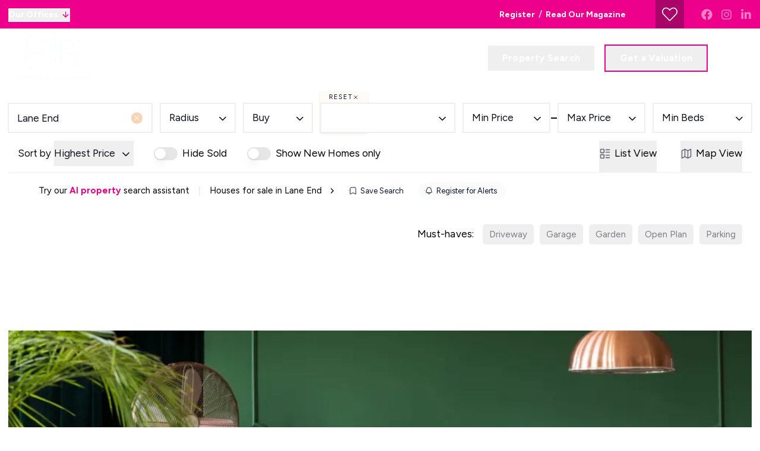

--- FILE ---
content_type: text/html; charset=utf-8
request_url: https://bb-estateagents.co.uk/properties/house-for-sale/in-lane-end
body_size: 31976
content:
<!DOCTYPE html><html class="scroll-smooth bg-white antialiased focus-within:scroll-smooth" lang="en" style="--header-height-mobile:7.5rem;--header-height-desktop:9.25rem;--logo-mob-width:80px;--logo-desk-width:130px;--footer-logo-mob-width:60px;--footer-logo-desk-width:100px;--color-hamlet-bg:236 0 140;--color-hamlet-txt:255 255 255;--color-hamlet-highlighted-txt:255 255 255;--color-hamlet-border:236 0 140;--color-primary:7 17 46;--color-secondary:236 0 140;--color-tertiary:245 246 247;--color-warning:236 0 140;--color-gray:238 241 240;--color-white:255 255 255;--color-black:12 14 28;--color-star:255 170 29;--color-green-1:248 211 180;--color-green-2:253 150 68;--color-green-3:253 150 68;--color-red-1:253 150 68;--color-red-2:253 150 68;--color-gray-1:239 241 240;--color-gray-2:184 189 196;--color-gray-3:239 241 240;--color-gray-4:184 189 196;--color-topbar-bg:236 0 140;--color-topbar-txt:255 255 255;--color-topbar-lnk:255 255 255;--color-header-tr-lnk:255 255 255;--color-header-st-lnk:7 17 46;--color-header-st-bg:255 255 255;--color-header-ov-bg:236 0 140;--color-header-ov-txt:255 255 255;--color-header-ov-lnk:255 255 255;--color-header-ov-active-lnk:236 0 140;--color-footer-bg:7 17 46;--color-footer-txt:255 255 255;--color-footer-lnk:255 255 255;--color-callout-card-txt:255 255 255;--color-callout-card-bg:30 39 46;--btn-primary-bg:7 17 46;--btn-primary-txt:255 255 255;--btn-primary-hover-txt:236 0 140;--btn-secondary-bg:236 0 140;--btn-secondary-txt:255 255 255;--btn-secondary-hover-txt:236 0 140;--btn-primary-ghost:236 0 140;--btn-primary-ghost-hover-txt:255 255 255;--btn-header-ghost:7 17 46;--btn-header-ghost-hover-txt:255 255 255;--btn-header-bg:236 0 140;--btn-header-txt:255 255 255;--btn-header-hover-txt:236 0 140;--property-type-label-bg:7 17 46;--header-menu-items-font-weight:400;--color-fascia-form-bg:7 17 46"><head><meta charSet="utf-8"/><meta name="viewport" content="width=device-width, initial-scale=1, maximum-scale=1, user-scalable=yes"/><link rel="preload" href="/_next/static/media/49eec060ce8bd0da-s.p.woff2" as="font" crossorigin="" type="font/woff2"/><link rel="preload" href="/_next/static/media/6fff50b9ca3b4fa4-s.p.woff2" as="font" crossorigin="" type="font/woff2"/><link rel="preload" href="/_next/static/media/de42cfb9a3b980ae-s.p.woff2" as="font" crossorigin="" type="font/woff2"/><link rel="preload" href="/_next/static/media/fa3e259cafa8f47e-s.p.woff2" as="font" crossorigin="" type="font/woff2"/><link rel="preload" as="image" imageSrcSet="/_next/image?url=https%3A%2F%2Fbb-estateagents.estate-track.co.uk%2Fwp-content%2Fuploads%2F2024%2F01%2F10648-bb2.png&amp;w=430&amp;q=75 1x, /_next/image?url=https%3A%2F%2Fbb-estateagents.estate-track.co.uk%2Fwp-content%2Fuploads%2F2024%2F01%2F10648-bb2.png&amp;w=1024&amp;q=75 2x"/><link rel="preload" as="image" imageSrcSet="/_next/image?url=https%3A%2F%2Fbb-estateagents.estate-track.co.uk%2Fwp-content%2Fuploads%2F2024%2F01%2F11816-bb.png&amp;w=430&amp;q=75 1x, /_next/image?url=https%3A%2F%2Fbb-estateagents.estate-track.co.uk%2Fwp-content%2Fuploads%2F2024%2F01%2F11816-bb.png&amp;w=1024&amp;q=75 2x"/><link rel="stylesheet" href="/_next/static/css/23990081189b5d2e.css" data-precedence="next"/><link rel="stylesheet" href="/_next/static/css/b585012d0373cf64.css" data-precedence="next"/><link rel="preload" as="script" fetchPriority="low" href="/_next/static/chunks/webpack-106d8bb36e89c863.js"/><script src="/_next/static/chunks/37f4a0f7-2428ef4e4f1a62fa.js" async=""></script><script src="/_next/static/chunks/2465-6244fc3aeebdb974.js" async=""></script><script src="/_next/static/chunks/main-app-1ae7cd29d58d3fac.js" async=""></script><script src="/_next/static/chunks/2556-a10da482817431b1.js" async=""></script><script src="/_next/static/chunks/8891-4ae53b50bc08092a.js" async=""></script><script src="/_next/static/chunks/6998-28673413194bcb69.js" async=""></script><script src="/_next/static/chunks/7442-94b4608d4181edc3.js" async=""></script><script src="/_next/static/chunks/3230-1ec05fbef62eafc2.js" async=""></script><script src="/_next/static/chunks/6198-a56223e635fd0fe6.js" async=""></script><script src="/_next/static/chunks/1990-e50413955b156c60.js" async=""></script><script src="/_next/static/chunks/app/(main)/layout-cef8e5fff3b6df9d.js" async=""></script><script src="/_next/static/chunks/39231027-c60c72c5324f5e5d.js" async=""></script><script src="/_next/static/chunks/4669-f028f0a1278391df.js" async=""></script><script src="/_next/static/chunks/9184-34aa4e56a5d1f565.js" async=""></script><script src="/_next/static/chunks/5097-4723d0bd0998d0e8.js" async=""></script><script src="/_next/static/chunks/7658-c9ff40a816675851.js" async=""></script><script src="/_next/static/chunks/5129-ad2a5c8e3d0e9d19.js" async=""></script><script src="/_next/static/chunks/902-dcfff5f39c4e0b12.js" async=""></script><script src="/_next/static/chunks/9350-9f7775b121a9bafa.js" async=""></script><script src="/_next/static/chunks/5064-7911b75303d16bd2.js" async=""></script><script src="/_next/static/chunks/3834-5a55a0662be80456.js" async=""></script><script src="/_next/static/chunks/2320-139d22b69e9af5f0.js" async=""></script><script src="/_next/static/chunks/9776-f49a2ee58b6e656a.js" async=""></script><script src="/_next/static/chunks/8571-ec766a7de87395a9.js" async=""></script><script src="/_next/static/chunks/59-f8f64707412f03bb.js" async=""></script><script src="/_next/static/chunks/1765-a8648d95d50401b4.js" async=""></script><script src="/_next/static/chunks/6105-a417ef55a7c52b35.js" async=""></script><script src="/_next/static/chunks/6807-12326c964b12626a.js" async=""></script><script src="/_next/static/chunks/5061-89a5daca78fdded8.js" async=""></script><script src="/_next/static/chunks/1376-467cb6759c8c5a9e.js" async=""></script><script src="/_next/static/chunks/app/(main)/(non-landing-pages)/(properties)/properties/%5B...search%5D/page-6041a6d31ce8aef0.js" async=""></script><script src="/_next/static/chunks/3788-0f6cf66af45498da.js" async=""></script><script src="/_next/static/chunks/6455-411723ddd60ea349.js" async=""></script><script src="/_next/static/chunks/app/(main)/(non-landing-pages)/layout-539ecdce043779cd.js" async=""></script><script src="/_next/static/chunks/6966-3d1a2d5dd0ac91b5.js" async=""></script><script src="/_next/static/chunks/7747-197207f475d03d82.js" async=""></script><script src="/_next/static/chunks/app/layout-e4bbab9684024a0a.js" async=""></script><link rel="preload" href="/icons/sprite.svg" as="fetch" type="image/svg+xml" fetchPriority="high"/><link rel="preload" href="https://plausible.coolify0.estate-track.co.uk/js/plausible.js" as="script"/><meta name="next-size-adjust" content=""/><meta name="theme-color" content="#07112e"/><title>Houses for sale in Lane End | Bonners &amp; Babingtons</title><meta name="description" content="Discover your next home with our easy-to-use listings search."/><link rel="manifest" href="/manifest.webmanifest"/><meta name="robots" content="noindex, follow"/><meta name="apple-mobile-web-app-capable" content="yes"/><meta name="mobile-web-app-capable" content="yes"/><meta name="apple-mobile-web-app-status-bar-style" content="black-translucent"/><link rel="canonical" href="https://bb-estateagents.co.uk/properties/house-for-sale/in-lane-end"/><meta property="og:title" content="Latest Homes on the Market"/><meta property="og:description" content="Discover your next home 🏡 with our easy-to-use listings search."/><meta property="og:site_name" content="Bonners &amp; Babingtons"/><meta property="og:locale" content="en_GB"/><meta property="og:image:height" content="800"/><meta property="og:image" content="https://bb-estateagents.estate-track.co.uk/wp-content/uploads/2024/04/739804-Search-Insta.png"/><meta property="og:image:width" content="800"/><meta property="og:type" content="website"/><meta name="twitter:card" content="summary_large_image"/><meta name="twitter:title" content="Latest Homes on the Market"/><meta name="twitter:description" content="Discover your next home 🏡 with our easy-to-use listings search."/><meta name="twitter:image:height" content="800"/><meta name="twitter:image" content="https://bb-estateagents.estate-track.co.uk/wp-content/uploads/2024/04/739804-Search-Insta.png"/><meta name="twitter:image:width" content="800"/><link rel="shortcut icon" href="https://bb-estateagents.estate-track.co.uk/wp-content/uploads/2024/01/4796-favi.png"/><link rel="icon" href="https://bb-estateagents.estate-track.co.uk/wp-content/uploads/2024/01/4796-favi.png"/><link rel="apple-touch-icon" href="https://bb-estateagents.estate-track.co.uk/wp-content/uploads/2024/01/4796-favi.png"/><link rel="apple-touch-icon-precomposed" href="https://bb-estateagents.estate-track.co.uk/wp-content/uploads/2024/01/4796-favi.png"/><script src="/_next/static/chunks/polyfills-42372ed130431b0a.js" noModule=""></script></head><body class="__variable_d501d1 __variable_9e89f9"><script type="application/ld+json">{"@context":"https://schema.org","@graph":[{"@type":"RealEstateAgent","@id":"https://bb-estateagents.co.uk/#organization","name":"Bonners & Babingtons","url":"https://bb-estateagents.co.uk","logo":"https://bb-estateagents.estate-track.co.uk/wp-content/uploads/2024/01/10648-bb2.png","image":"https://bb-estateagents.estate-track.co.uk/wp-content/uploads/2024/01/10648-bb2.png","email":"sales@bb-estatetagents.co.uk","address":{"@type":"PostalAddress","addressCountry":"GB"},"contactPoint":[{"@type":"ContactPoint","contactType":"sales","telephone":"","areaServed":"GB"}],"sameAs":["https://www.facebook.com/BonnersBabingtons","https://www.instagram.com/bonnersbabingtonsuk/","https://www.linkedin.com/company/bonners-&-babingtons-limited/"]},{"@type":"WebSite","@id":"https://bb-estateagents.co.uk/#website","name":"Bonners & Babingtons","url":"https://bb-estateagents.co.uk","publisher":{"@id":"https://bb-estateagents.co.uk/#organization"}}]}</script><div class="min-h-svh font-body leading-normal"><!--$?--><template id="B:0"></template><!--/$--><main><div class="pt-header-height-mob md:pt-header-height"><div class="relative bg-white"><div class="fixed inset-0 z-120 flex flex-col justify-center py-50 transition-all md:sticky md:inset-x-auto md:top-header-height md:bottom-auto md:z-50 md:block md:py-0 max-md:-translate-y-full bg-white"><div class="px-15"><div class="-mx-15 relative z-10 px-15 transition-all duration-300 md:border-x md:border-b border-transparent pt-25 bg-white"><div class="-mx-5 flex flex-wrap lg:-mx-9"><div class="mb-14 w-full grow px-5 transition-all md:mb-22 md:w-1/2 lg:px-9 xl:mb-12 xl:w-auto xl:px-6"><div class="relative h-full"><div class="relative h-full"><input autoComplete="off" class="w-full border-2 border-bordergray text-left text-black outline-none ring-green-1/40 transition-all placeholder:text-black hover:border-green-1 hover:ring-2 focus:border-green-1 focus:outline-none focus:ring-4 focus:ring-green-1/40 h-full min-h-47 p-9 text-17 leading-[1.55] md:min-h-44 md:py-8 md:text-15 lg:px-14 xl:text-17" placeholder="Search for an address or postcode" id="headlessui-combobox-input-_R_2r8lcnpfiv9f6bsrlb_" role="combobox" type="text" aria-expanded="false" aria-autocomplete="list" data-headlessui-state="" value="Lane End"/></div><button class="-translate-y-1/2 absolute top-1/2 right-15 z-20 flex size-23 items-center justify-center rounded-full border-2 border-white bg-green-1 transition-all duration-300 hover:border-green-1/30 visible opacity-100" type="button"><svg class="inline self-center size-15 text-white"><use href="/icons/sprite.svg?v=2#heroicons/x-mark-solid"></use></svg></button></div></div><div class="mb-14 px-5 transition-all w-1/2 md:mb-22 md:w-1/4 lg:px-9 xl:mb-12 xl:w-140 xl:px-6"><div class="group relative"><div class="flex w-full items-center"><div class="relative w-full"><button class="group absolute inset-x-0 bottom-0 hidden items-center justify-between px-15 pt-0 text-11 uppercase tracking-[1px] shadow-md transition-all duration-300 md:flex pb-36 opacity-0 bg-green-1/10 text-primary ring-2 ring-green-1/10 hover:ring-green-1/40" type="button"><span>Reset</span><svg class="inline self-center size-10 transition-all text-primary group-hover:text-secondary"><use href="/icons/sprite.svg?v=2#lucide/x"></use></svg></button><button class="group relative block w-full text-left outline-none transition-all focus:outline-none focus:ring-0 border-2 border-bordergray bg-absolute-white pr-7 pl-10 ring-green-1/40 hover:border-green-1 hover:ring-2 lg:pl-14 lg:text-18 lg:py-10 py-8 text-17 leading-[1.6] md:text-15 xl:text-17" type="button" role="combobox" aria-controls="radix-_R_a95cnpfiv9f6bsrlb_" aria-expanded="false" aria-autocomplete="none" dir="ltr" data-state="closed" aria-label="Radius"><span class="flex items-center justify-between truncate text-black"><span aria-label="0" style="pointer-events:none"><span>Radius</span></span><span aria-hidden="true" class="text-primary bg-absolute-white ml-8 pr-3"><svg class="inline self-center size-20 transition-transform group-aria-[expanded=true]:rotate-180"><use href="/icons/sprite.svg?v=2#lucide/chevron-down"></use></svg></span></span></button><select aria-hidden="true" tabindex="-1" style="position:absolute;border:0;width:1px;height:1px;padding:0;margin:-1px;overflow:hidden;clip:rect(0, 0, 0, 0);white-space:nowrap;word-wrap:normal"></select></div></div><div class="absolute inset-0 cursor-not-allowed invisible opacity-0"></div><div class="-translate-x-5 -translate-y-1/2 group-hover:-translate-x-10 invisible absolute top-1/2 right-full cursor-pointer whitespace-nowrap rounded-4 bg-secondary px-10 py-5 text-12 text-white opacity-0 shadow-md transition-all duration-300 group-hover:visible group-hover:opacity-100 hidden">Address required<div class="-translate-y-1/2 absolute top-1/2 left-full size-0 border-transparent border-y-[6.5px] border-r-0 border-l-[7px] border-l-secondary"></div></div></div></div><div class="mb-14 w-1/2 px-5 transition-all md:mb-22 md:w-1/4 lg:px-9 xl:mb-12 xl:w-130 xl:px-6"><div class="flex w-full items-center"><div class="relative w-full"><button class="group relative block w-full text-left outline-none transition-all focus:outline-none focus:ring-0 border-2 border-bordergray bg-absolute-white pr-7 pl-10 ring-green-1/40 hover:border-green-1 hover:ring-2 lg:pl-14 lg:text-18 lg:py-10 py-8 text-17 leading-[1.6] md:text-15 xl:text-17" type="button" role="combobox" aria-controls="radix-_R_2hlcnpfiv9f6bsrlb_" aria-expanded="false" aria-autocomplete="none" dir="ltr" data-state="closed" aria-label="Type"><span class="flex items-center justify-between truncate text-black"><span aria-label="for-sale" style="pointer-events:none"><span>Buy</span></span><span aria-hidden="true" class="text-primary bg-absolute-white ml-8 pr-3"><svg class="inline self-center size-20 transition-transform group-aria-[expanded=true]:rotate-180"><use href="/icons/sprite.svg?v=2#lucide/chevron-down"></use></svg></span></span></button><select aria-hidden="true" tabindex="-1" style="position:absolute;border:0;width:1px;height:1px;padding:0;margin:-1px;overflow:hidden;clip:rect(0, 0, 0, 0);white-space:nowrap;word-wrap:normal"></select></div></div></div><div class="order-last mb-14 w-full px-5 transition-all md:order-none md:mb-10 lg:mb-12 lg:px-9 md:w-1/4 xl:mb-12 xl:w-240 xl:px-6"><div class="flex w-full items-center"><div class="relative w-full"><button class="group absolute inset-x-0 bottom-0 hidden items-center justify-between px-15 pt-0 text-11 uppercase tracking-[1px] shadow-md transition-all duration-300 md:flex opacity-100 pb-47 lg:pb-52 bg-green-1/10 text-primary ring-2 ring-green-1/10 hover:ring-green-1/40" type="button"><span>Reset</span><svg class="inline self-center size-10 transition-all text-primary group-hover:text-secondary"><use href="/icons/sprite.svg?v=2#lucide/x"></use></svg></button><button class="group relative block w-full text-left outline-none transition-all focus:outline-none focus:ring-0 border-2 border-bordergray bg-absolute-white pr-7 pl-10 ring-green-1/40 hover:border-green-1 hover:ring-2 lg:pl-14 lg:text-18 lg:py-10 py-8 text-17 leading-[1.6] md:text-15 xl:text-17" type="button" role="combobox" aria-controls="radix-_R_2i5cnpfiv9f6bsrlb_" aria-expanded="false" aria-autocomplete="none" dir="ltr" data-state="closed" aria-label="Property Type"><span class="flex items-center justify-between truncate text-black"><span aria-label="house" style="pointer-events:none"><span></span></span><span aria-hidden="true" class="text-primary bg-absolute-white ml-8 pr-3"><svg class="inline self-center size-20 transition-transform group-aria-[expanded=true]:rotate-180"><use href="/icons/sprite.svg?v=2#lucide/chevron-down"></use></svg></span></span></button><select aria-hidden="true" tabindex="-1" style="position:absolute;border:0;width:1px;height:1px;padding:0;margin:-1px;overflow:hidden;clip:rect(0, 0, 0, 0);white-space:nowrap;word-wrap:normal"></select></div></div></div><div class="relative mb-14 w-1/2 px-5 md:mb-10 lg:mb-12 lg:px-9 md:w-1/4 xl:w-160 xl:px-6"><span class="-translate-y-1/2 absolute top-1/2 h-2 bg-black -right-5 w-10"></span><div class="flex w-full items-center"><div class="relative w-full"><button class="group absolute inset-x-0 bottom-0 hidden items-center justify-between px-15 pt-0 text-11 uppercase tracking-[1px] shadow-md transition-all duration-300 md:flex pb-36 opacity-0 bg-green-1/10 text-primary ring-2 ring-green-1/10 hover:ring-green-1/40" type="button"><span>Reset</span><svg class="inline self-center size-10 transition-all text-primary group-hover:text-secondary"><use href="/icons/sprite.svg?v=2#lucide/x"></use></svg></button><button class="group relative block w-full text-left outline-none transition-all focus:outline-none focus:ring-0 border-2 border-bordergray bg-absolute-white pr-7 pl-10 ring-green-1/40 hover:border-green-1 hover:ring-2 lg:pl-14 lg:text-18 lg:py-10 py-8 text-17 leading-[1.6] md:text-15 xl:text-17" type="button" role="combobox" aria-controls="radix-_R_ailcnpfiv9f6bsrlb_" aria-expanded="false" aria-autocomplete="none" dir="ltr" data-state="closed" aria-label="Min Price"><span class="flex items-center justify-between truncate text-black"><span aria-label="0" style="pointer-events:none"><span>Min Price</span></span><span aria-hidden="true" class="text-primary bg-absolute-white ml-8 pr-3"><svg class="inline self-center size-20 transition-transform group-aria-[expanded=true]:rotate-180"><use href="/icons/sprite.svg?v=2#lucide/chevron-down"></use></svg></span></span></button><select aria-hidden="true" tabindex="-1" style="position:absolute;border:0;width:1px;height:1px;padding:0;margin:-1px;overflow:hidden;clip:rect(0, 0, 0, 0);white-space:nowrap;word-wrap:normal"></select></div></div></div><div class="mb-14 w-1/2 px-5 md:mb-10 lg:mb-12 lg:px-9 md:w-1/4 xl:w-160 xl:px-6"><div class="flex w-full items-center"><div class="relative w-full"><button class="group absolute inset-x-0 bottom-0 hidden items-center justify-between px-15 pt-0 text-11 uppercase tracking-[1px] shadow-md transition-all duration-300 md:flex pb-36 opacity-0 bg-green-1/10 text-primary ring-2 ring-green-1/10 hover:ring-green-1/40" type="button"><span>Reset</span><svg class="inline self-center size-10 transition-all text-primary group-hover:text-secondary"><use href="/icons/sprite.svg?v=2#lucide/x"></use></svg></button><button class="group relative block w-full text-left outline-none transition-all focus:outline-none focus:ring-0 border-2 border-bordergray bg-absolute-white pr-7 pl-10 ring-green-1/40 hover:border-green-1 hover:ring-2 lg:pl-14 lg:text-18 lg:py-10 py-8 text-17 leading-[1.6] md:text-15 xl:text-17" type="button" role="combobox" aria-controls="radix-_R_2j5cnpfiv9f6bsrlb_" aria-expanded="false" aria-autocomplete="none" dir="ltr" data-state="closed" aria-label="Max Price"><span class="flex items-center justify-between truncate text-black"><span aria-label="0" style="pointer-events:none"><span>Max Price</span></span><span aria-hidden="true" class="text-primary bg-absolute-white ml-8 pr-3"><svg class="inline self-center size-20 transition-transform group-aria-[expanded=true]:rotate-180"><use href="/icons/sprite.svg?v=2#lucide/chevron-down"></use></svg></span></span></button><select aria-hidden="true" tabindex="-1" style="position:absolute;border:0;width:1px;height:1px;padding:0;margin:-1px;overflow:hidden;clip:rect(0, 0, 0, 0);white-space:nowrap;word-wrap:normal"></select></div></div></div><div class="order-last mb-14 w-1/2 px-5 md:mb-10 md:w-1/4 lg:mb-12 lg:px-9 xl:w-180 xl:px-6"><div class="flex w-full items-center"><div class="relative w-full"><button class="group absolute inset-x-0 bottom-0 hidden items-center justify-between px-15 pt-0 text-11 uppercase tracking-[1px] shadow-md transition-all duration-300 md:flex pb-36 opacity-0 bg-green-1/10 text-primary ring-2 ring-green-1/10 hover:ring-green-1/40" type="button"><span>Reset</span><svg class="inline self-center size-10 transition-all text-primary group-hover:text-secondary"><use href="/icons/sprite.svg?v=2#lucide/x"></use></svg></button><button class="group relative block w-full text-left outline-none transition-all focus:outline-none focus:ring-0 border-2 border-bordergray bg-absolute-white pr-7 pl-10 ring-green-1/40 hover:border-green-1 hover:ring-2 lg:pl-14 lg:text-18 lg:py-10 py-8 text-17 leading-[1.6] md:text-15 xl:text-17" type="button" role="combobox" aria-controls="radix-_R_2jlcnpfiv9f6bsrlb_" aria-expanded="false" aria-autocomplete="none" dir="ltr" data-state="closed" aria-label="Min Beds"><span class="flex items-center justify-between truncate text-black"><span aria-label="0" style="pointer-events:none"><span>Min Beds</span></span><span aria-hidden="true" class="text-primary bg-absolute-white ml-8 pr-3"><svg class="inline self-center size-20 transition-transform group-aria-[expanded=true]:rotate-180"><use href="/icons/sprite.svg?v=2#lucide/chevron-down"></use></svg></span></span></button><select aria-hidden="true" tabindex="-1" style="position:absolute;border:0;width:1px;height:1px;padding:0;margin:-1px;overflow:hidden;clip:rect(0, 0, 0, 0);white-space:nowrap;word-wrap:normal"></select></div></div></div><div class="order-last mb-14 w-1/2 px-5 md:hidden"><div class="flex w-full items-center"><div class="relative w-full"><button class="group relative block w-full text-left outline-none transition-all focus:outline-none focus:ring-0 border-2 border-bordergray bg-absolute-white pr-7 pl-10 ring-green-1/40 hover:border-green-1 hover:ring-2 lg:pl-14 lg:text-18 lg:py-10 py-8 text-17 leading-[1.6] md:text-15 xl:text-17" type="button" role="combobox" aria-controls="radix-_R_2k5cnpfiv9f6bsrlb_" aria-expanded="false" aria-autocomplete="none" dir="ltr" data-state="closed" aria-label="Sort by"><span class="flex items-center justify-between truncate text-black"><span aria-label="price-desc" style="pointer-events:none"><span>Highest Price</span></span><span aria-hidden="true" class="text-primary bg-absolute-white ml-8 pr-3"><svg class="inline self-center size-20 transition-transform group-aria-[expanded=true]:rotate-180"><use href="/icons/sprite.svg?v=2#lucide/chevron-down"></use></svg></span></span></button><select aria-hidden="true" tabindex="-1" style="position:absolute;border:0;width:1px;height:1px;padding:0;margin:-1px;overflow:hidden;clip:rect(0, 0, 0, 0);white-space:nowrap;word-wrap:normal"></select></div></div></div><div class="order-last mb-25 w-1/2 px-5 md:hidden"><div class="flex items-center"><input class="size-24 cursor-pointer rounded-6 border-2 border-bordergray text-secondary shadow-none ring-0 hover:border-2 hover:ring-0 focus:border-green-2 focus:shadow-none focus:outline-none focus:ring-0" id="hidesold" type="checkbox"/><label class="cursor-pointer pl-7 text-15 leading-none xl:pl-15 xl:text-17" for="hidesold">Hide Sold</label></div></div><div class="order-last mb-25 w-1/2 px-5 md:hidden"><div class="flex items-center"><input class="size-24 cursor-pointer rounded-6 border-2 border-bordergray text-secondary shadow-none ring-0 hover:border-2 hover:ring-0 focus:border-green-2 focus:shadow-none focus:outline-none focus:ring-0" id="newHomesOnly" type="checkbox"/><label class="cursor-pointer pl-7 text-15 leading-none xl:pl-15 xl:text-17" for="newHomesOnly">New homes only</label></div></div><div class="-mt-10 order-last px-5 md:hidden"><div class="w-full text-center text-16">Must-haves:</div><div class="my-10 flex flex-wrap items-center justify-center"><button class="mr-10 mb-10 inline-block appearance-none border border-dashed px-15 py-5 text-15 transition-all duration-300 rounded-5 border-bordergray text-black/50 hover:border-black/60" type="button">Driveway</button><button class="mr-10 mb-10 inline-block appearance-none border border-dashed px-15 py-5 text-15 transition-all duration-300 rounded-5 border-bordergray text-black/50 hover:border-black/60" type="button">Garage</button><button class="mr-10 mb-10 inline-block appearance-none border border-dashed px-15 py-5 text-15 transition-all duration-300 rounded-5 border-bordergray text-black/50 hover:border-black/60" type="button">Garden</button><button class="mr-10 mb-10 inline-block appearance-none border border-dashed px-15 py-5 text-15 transition-all duration-300 rounded-5 border-bordergray text-black/50 hover:border-black/60" type="button">Open Plan</button><button class="mr-10 mb-10 inline-block appearance-none border border-dashed px-15 py-5 text-15 transition-all duration-300 rounded-5 border-bordergray text-black/50 hover:border-black/60" type="button">Parking</button></div></div><div class="order-last mb-14 w-full px-5 md:hidden"><button class="w-full group relative overflow-hidden inline-block appearance-none transform-gpu transition-button text-center before:absolute before:inset-0 before:content-[&quot;&quot;] focus:outline-none disabled:hover:before:!translate-y-0 disabled:cursor-not-allowed data-[busy=&quot;true&quot;]:hover:before:translate-y-0 font-bold text-btn-primary-txt border-2 border-btn-primary-bg hover:text-btn-primary-hover-txt hover:before:-translate-y-full before:translate-y-0 before:bg-btn-primary-bg data-[busy=&quot;true&quot;]:hover:border-btn-primary-bg data-[busy=&quot;true&quot;]:hover:bg-btn-primary-bg data-[busy=&quot;true&quot;]:hover:text-btn-primary-hover-txt disabled:hover:border-btn-primary-bg disabled:hover:bg-btn-primary-bg disabled:hover:text-btn-primary-hover-txt min-w-175 px-27 leading-[46px] lg:min-w-210 text-14 tracking-[0.2px] md:text-16" type="button"><span class="relative mt-auto text-17">Search</span></button></div></div></div></div></div><div class="px-15"><div class="md:-mx-5 flex flex-wrap items-center lg:-mx-9"><div class="mb-10 hidden w-1/2 px-5 md:block order-last md:order-first md:mb-10 md:w-1/4 lg:px-9 lg:w-auto lg:pr-25"><div class="md:pl-15"><div class=""><div class="flex w-full items-center"><span class="mr-5 text-17 text-black md:text-15 xl:text-17">Sort by<!-- --> </span><div class="relative"><button class="group relative block w-full text-left outline-none transition-all focus:outline-none focus:ring-0 lg:text-18 py-8 text-17 leading-[1.6] md:text-15 xl:text-17" type="button" role="combobox" aria-controls="radix-_R_a2pcnpfiv9f6bsrlb_" aria-expanded="false" aria-autocomplete="none" dir="ltr" data-state="closed" aria-label="Sort by"><span class="flex items-center justify-between truncate text-black"><span aria-label="price-desc" style="pointer-events:none"><span>Highest Price</span></span><span aria-hidden="true" class="text-primary ml-8 pr-3"><svg class="inline self-center size-20 transition-transform group-aria-[expanded=true]:rotate-180"><use href="/icons/sprite.svg?v=2#lucide/chevron-down"></use></svg></span></span></button><select aria-hidden="true" tabindex="-1" style="position:absolute;border:0;width:1px;height:1px;padding:0;margin:-1px;overflow:hidden;clip:rect(0, 0, 0, 0);white-space:nowrap;word-wrap:normal"></select></div></div></div></div></div><div class="w-[80px] px-5 md:hidden"><button class="inline-flex items-center rounded-8 py-9 text-primary" type="button"><span>Search</span><svg class="inline self-center ml-6 size-18"><use href="/icons/sprite.svg?v=2#heroicons/adjustments-horizontal-solid"></use></svg></button></div><div class="mb-10 hidden px-5 md:block w-1/2 md:w-1/4 lg:px-9 lg:w-auto lg:pr-25"><div class="flex items-center"><label class="peer order-last cursor-pointer pl-7 text-14 leading-none lg:text-15 xl:pl-8 xl:text-17" for="hidesold">Hide Sold</label><button type="button" role="switch" aria-checked="false" data-state="unchecked" value="on" class="group peer inline-flex h-[22px] w-[40px] shrink-0 cursor-pointer items-center rounded-full transition-colors focus-visible:outline-none focus-visible:ring-2 focus-visible:ring-green-1/20 focus-visible:ring-offset-2 focus-visible:ring-offset-white disabled:cursor-not-allowed disabled:opacity-50 border-2 border-transparent data-[state=checked]:bg-black/60 data-[state=unchecked]:bg-black/10 data-[state=unchecked]:peer-hover:bg-black/15 data-[state=unchecked]:hover:bg-black/15" id="hidesold"><span data-state="unchecked" class="pointer-events-none block rounded-full ring-0 transition-all data-[state=checked]:translate-x-18 data-[state=unchecked]:translate-x-0 size-18 bg-white shadow-lg"></span></button><input type="checkbox" aria-hidden="true" style="transform:translateX(-100%);position:absolute;pointer-events:none;opacity:0;margin:0" tabindex="-1" value="on"/></div></div><div class="mb-10 hidden px-5 md:block w-1/2 md:w-1/4 lg:px-9 lg:w-auto lg:pr-25"><div class="flex items-center"><label class="peer order-last cursor-pointer pl-7 text-14 leading-none lg:text-15 xl:pl-8 xl:text-17" for="newHomesOnly">Show New Homes only</label><button type="button" role="switch" aria-checked="false" data-state="unchecked" value="on" class="group peer inline-flex h-[22px] w-[40px] shrink-0 cursor-pointer items-center rounded-full transition-colors focus-visible:outline-none focus-visible:ring-2 focus-visible:ring-green-1/20 focus-visible:ring-offset-2 focus-visible:ring-offset-white disabled:cursor-not-allowed disabled:opacity-50 border-2 border-transparent data-[state=checked]:bg-black/60 data-[state=unchecked]:bg-black/10 data-[state=unchecked]:peer-hover:bg-black/15 data-[state=unchecked]:hover:bg-black/15" id="newHomesOnly"><span data-state="unchecked" class="pointer-events-none block rounded-full ring-0 transition-all data-[state=checked]:translate-x-18 data-[state=unchecked]:translate-x-0 size-18 bg-white shadow-lg"></span></button><input type="checkbox" aria-hidden="true" style="transform:translateX(-100%);position:absolute;pointer-events:none;opacity:0;margin:0" tabindex="-1" value="on"/></div></div><div class="mx-auto w-auto pl-2 md:hidden"><button class="group flex shrink-0 appearance-none items-center overflow-hidden" type="button"><div class="relative size-40 overflow-hidden"><div class="-inset-x-10 absolute inset-y-0 flex items-center justify-center"><!--$!--><template data-dgst="BAILOUT_TO_CLIENT_SIDE_RENDERING"></template><!--/$--></div></div><div class="text-16"><strong class="text-secondary group-hover:underline">AI Search</strong></div></button><span class="hidden px-15 font-bold text-bordergray lg:block">|</span></div><div class="order-last w-[105px] md:px-5 md:ml-auto md:w-1/4 lg:px-9"><div class="-my-10 md:hidden"><div class="relative transition-all"><button type="button" role="combobox" aria-controls="radix-_R_9gpcnpfiv9f6bsrlb_" aria-expanded="false" aria-autocomplete="none" dir="ltr" data-state="closed" aria-label="View" class="group relative flex w-full appearance-none items-center justify-between border-2 bg-absolute-white text-left text-black tracking-[0.4px] shadow-none outline-none transition-all duration-300 placeholder:text-placeholder focus:z-20 focus:shadow-input-focus focus:outline-none border-white ring-secondary/40 hover:z-30 hover:ring-1 aria-[expanded=true]:z-30 aria-[expanded=true]:ring-2 rounded-8 text-16 leading-[24px] text-14 leading-[24px]"><span class="flex w-full items-center justify-between truncate text-black"><span aria-label="grid" style="pointer-events:none">Grid View</span><span aria-hidden="true" class="text-primary !text-secondary"><svg class="inline self-center size-20"><use href="/icons/sprite.svg?v=2#lucide/chevron-down"></use></svg></span></span></button><select aria-hidden="true" tabindex="-1" style="position:absolute;border:0;width:1px;height:1px;padding:0;margin:-1px;overflow:hidden;clip:rect(0, 0, 0, 0);white-space:nowrap;word-wrap:normal"></select></div></div><div class="-my-10 hidden items-center justify-end md:flex space-x-30 lg:pr-15 xl:space-x-40"><button class="group relative inline-flex items-center overflow-hidden py-10 text-15 xl:text-17 md:pb-20" type="button"><svg class="inline self-center size-20 transition-colors mr-6 text-black/60 group-hover:text-primary"><use href="/icons/sprite.svg?v=2#lucide/layout-list"></use></svg>List<!-- --> <span class="md:hidden lg:inline"> View</span><span class="absolute inset-x-0 bottom-0 h-4 translate-y-4 bg-secondary transition-all duration-300 group-hover:translate-y-0"></span></button><button class="group relative inline-flex items-center overflow-hidden py-10 text-15 xl:text-17 md:pb-20" type="button"><svg class="inline self-center size-20 transition-colors mr-6 text-black/60 group-hover:text-primary"><use href="/icons/sprite.svg?v=2#lucide/map"></use></svg>Map<!-- --> <span class="md:hidden lg:inline"> View</span><span class="absolute inset-x-0 bottom-0 h-4 translate-y-4 bg-secondary transition-all duration-300 group-hover:translate-y-0"></span></button></div></div></div><div class="flex items-center justify-between border-bordergray border-t md:pt-10 pt-20 md:px-15 lg:pt-5"><div class="flex w-full flex-wrap items-center justify-center md:justify-start lg:flex-nowrap"><button class="group lg:-ml-15 fixed right-20 bottom-0 z-100 hidden w-[calc(100%-40px)] shrink-0 appearance-none items-center overflow-hidden rounded-t-6 border-bordergray border-x-1 border-t bg-white py-2 pr-20 shadow-lg md:w-auto lg:relative lg:right-auto lg:bottom-auto lg:z-1 lg:flex lg:rounded-t-none lg:border-x-0 lg:border-t-0 lg:py-0 lg:pr-0 lg:shadow-none" type="button"><div class="relative size-50 overflow-hidden"><div class="-inset-x-10 absolute inset-y-0 flex items-center justify-center"><!--$!--><template data-dgst="BAILOUT_TO_CLIENT_SIDE_RENDERING"></template><!--/$--></div></div><div class="text-15">Try our<!-- --> <strong class="text-secondary group-hover:underline">AI property</strong> <!-- -->search assistant</div></button><span class="hidden px-15 font-bold text-bordergray lg:block">|</span><div class="size-full shrink items-center pb-20 md:w-auto md:pb-0 flex"><span class="block w-full truncate text-center text-17 md:w-auto md:text-left md:text-15 lg:max-w-[420px]" title="Houses for sale in Lane End">Houses for sale in Lane End</span><svg class="inline self-center !hidden md:!block mx-10 size-15 text-primary"><use href="/icons/sprite.svg?v=2#lucide/chevron-right"></use></svg></div><button class="group relative flex w-1/2 shrink-0 cursor-pointer items-center justify-center overflow-hidden whitespace-nowrap rounded-l-8 bg-white py-10 pr-15 pl-10 text-12 text-primary ring-secondary/40 transition-all duration-300 hover:ring-2 md:mr-10 md:inline-flex md:w-auto md:justify-start md:rounded-20 md:py-5 lg:text-13" type="button"><div class="absolute inset-0 rounded-l-8 border border-secondary/40 transition-all group-hover:border-secondary md:rounded-20"></div><svg class="inline self-center text-primary relative z-1 size-15"><use href="/icons/sprite.svg?v=2#heroicons/bookmark-outline"></use></svg><span class="relative z-1 ml-5">Save Search</span></button><a class="group relative flex w-1/2 shrink-0 cursor-pointer items-center justify-center overflow-hidden whitespace-nowrap rounded-r-8 py-10 pr-15 pl-10 text-12 text-primary ring-secondary/40 transition-all duration-300 hover:ring-2 md:mr-15 md:inline-flex md:w-auto md:justify-start md:rounded-20 md:py-5 lg:text-13 bg-tertiary/40" href=""><div class="absolute inset-0 rounded-r-8 border border-secondary/40 transition-all group-hover:border-secondary md:rounded-20"></div><div class="absolute inset-0 hidden overflow-visible transition-all [container-type:size] group-hover:opacity-0 md:block"><div class="absolute inset-0 h-[100cqh] animate-slide-alt [aspect-ratio:1] [border-radius:0] [mask:none]"><div class="-inset-full absolute w-auto rotate-0 animate-spin-alt bg-[conic-gradient(from_225deg,transparent_0,rgb(var(--color-secondary))_90deg,transparent_90deg)] [translate:0_0]"></div></div></div><div class="absolute inset-1 hidden rounded-r-8 bg-white md:block md:rounded-20"></div><svg class="inline self-center relative z-1 size-15 text-primary"><use href="/icons/sprite.svg?v=2#heroicons/bell-outline"></use></svg><span class="relative z-1 ml-5">Register for Alerts</span></a></div><div class="ml-20 hidden text-secondary transition-all md:block invisible opacity-0"><div class="relative top-2"><div class="relative flex items-center justify-center rounded-full size-26"><div class="absolute inset-0 rounded-full border-3 border-transparent border-b-primary size-26 animate-[0.8s_ease_0s_infinite_normal_none_running_spin]"></div><div class="absolute inset-0 rounded-full border-3 border-transparent border-b-primary size-26 animate-[0.8s_linear_0s_infinite_normal_none_running_spin] border-dotted opacity-50"></div></div></div></div></div><div class="flex flex-wrap items-center justify-between pt-30 xl:px-15"><h1 class="w-full border-transparent text-center font-body font-normal text-17 text-black leading-tight tracking-[0.1px] lg:border-y lg:py-5 xl:w-auto xl:pr-15 xl:text-left lg:text-20">&nbsp;</h1><div class="order-first mb-20 hidden w-full items-center justify-center space-x-10 md:flex xl:order-last xl:mb-0 xl:w-auto xl:justify-start"><div class="pr-5 font-body font-normal text-16 leading-tight tracking-[0.1px] lg:py-5 lg:text-17">Must-haves:</div><button class="inline-flex appearance-none border border-dashed px-10 py-5 text-15 transition-all duration-300 rounded-5 border-bordergray text-black/50 hover:border-black/60" type="button">Driveway</button><button class="inline-flex appearance-none border border-dashed px-10 py-5 text-15 transition-all duration-300 rounded-5 border-bordergray text-black/50 hover:border-black/60" type="button">Garage</button><button class="inline-flex appearance-none border border-dashed px-10 py-5 text-15 transition-all duration-300 rounded-5 border-bordergray text-black/50 hover:border-black/60" type="button">Garden</button><button class="inline-flex appearance-none border border-dashed px-10 py-5 text-15 transition-all duration-300 rounded-5 border-bordergray text-black/50 hover:border-black/60" type="button">Open Plan</button><button class="inline-flex appearance-none border border-dashed px-10 py-5 text-15 transition-all duration-300 rounded-5 border-bordergray text-black/50 hover:border-black/60" type="button">Parking</button></div></div></div><div class="pt-20 md:pt-0 xl:pt-15"><!--$?--><template id="B:1"></template><!--/$--></div></div><section class="relative overflow-hidden bg-white"><div class="pt-50 lg:pt-80 "><div class="p-14"><div class="relative overflow-hidden bg-white text-center md:text-center pt-50 md:pt-120 lg:pt-160 pb-50 md:pb-120 lg:pb-160"><img alt="Register for Property Alerts" loading="lazy" decoding="async" data-nimg="fill" class="absolute inset-0 size-full object-cover object-center" style="position:absolute;height:100%;width:100%;left:0;top:0;right:0;bottom:0;color:transparent;background-size:cover;background-position:50% 50%;background-repeat:no-repeat;background-image:url(&quot;data:image/svg+xml;charset=utf-8,%3Csvg xmlns=&#x27;http://www.w3.org/2000/svg&#x27; %3E%3Cfilter id=&#x27;b&#x27; color-interpolation-filters=&#x27;sRGB&#x27;%3E%3CfeGaussianBlur stdDeviation=&#x27;20&#x27;/%3E%3CfeColorMatrix values=&#x27;1 0 0 0 0 0 1 0 0 0 0 0 1 0 0 0 0 0 100 -1&#x27; result=&#x27;s&#x27;/%3E%3CfeFlood x=&#x27;0&#x27; y=&#x27;0&#x27; width=&#x27;100%25&#x27; height=&#x27;100%25&#x27;/%3E%3CfeComposite operator=&#x27;out&#x27; in=&#x27;s&#x27;/%3E%3CfeComposite in2=&#x27;SourceGraphic&#x27;/%3E%3CfeGaussianBlur stdDeviation=&#x27;20&#x27;/%3E%3C/filter%3E%3Cimage width=&#x27;100%25&#x27; height=&#x27;100%25&#x27; x=&#x27;0&#x27; y=&#x27;0&#x27; preserveAspectRatio=&#x27;none&#x27; style=&#x27;filter: url(%23b);&#x27; href=&#x27;[data-uri]&#x27;/%3E%3C/svg%3E&quot;)" sizes="100vw" srcSet="/_next/image?url=https%3A%2F%2Fbb-estateagents.estate-track.co.uk%2Fwp-content%2Fuploads%2F2024%2F03%2F648930-shutterstock_1428280025-1.jpg&amp;w=640&amp;q=75 640w, /_next/image?url=https%3A%2F%2Fbb-estateagents.estate-track.co.uk%2Fwp-content%2Fuploads%2F2024%2F03%2F648930-shutterstock_1428280025-1.jpg&amp;w=750&amp;q=75 750w, /_next/image?url=https%3A%2F%2Fbb-estateagents.estate-track.co.uk%2Fwp-content%2Fuploads%2F2024%2F03%2F648930-shutterstock_1428280025-1.jpg&amp;w=1024&amp;q=75 1024w, /_next/image?url=https%3A%2F%2Fbb-estateagents.estate-track.co.uk%2Fwp-content%2Fuploads%2F2024%2F03%2F648930-shutterstock_1428280025-1.jpg&amp;w=1280&amp;q=75 1280w, /_next/image?url=https%3A%2F%2Fbb-estateagents.estate-track.co.uk%2Fwp-content%2Fuploads%2F2024%2F03%2F648930-shutterstock_1428280025-1.jpg&amp;w=1440&amp;q=75 1440w, /_next/image?url=https%3A%2F%2Fbb-estateagents.estate-track.co.uk%2Fwp-content%2Fuploads%2F2024%2F03%2F648930-shutterstock_1428280025-1.jpg&amp;w=1680&amp;q=75 1680w, /_next/image?url=https%3A%2F%2Fbb-estateagents.estate-track.co.uk%2Fwp-content%2Fuploads%2F2024%2F03%2F648930-shutterstock_1428280025-1.jpg&amp;w=1920&amp;q=75 1920w, /_next/image?url=https%3A%2F%2Fbb-estateagents.estate-track.co.uk%2Fwp-content%2Fuploads%2F2024%2F03%2F648930-shutterstock_1428280025-1.jpg&amp;w=2048&amp;q=75 2048w, /_next/image?url=https%3A%2F%2Fbb-estateagents.estate-track.co.uk%2Fwp-content%2Fuploads%2F2024%2F03%2F648930-shutterstock_1428280025-1.jpg&amp;w=3840&amp;q=75 3840w, /_next/image?url=https%3A%2F%2Fbb-estateagents.estate-track.co.uk%2Fwp-content%2Fuploads%2F2024%2F03%2F648930-shutterstock_1428280025-1.jpg&amp;w=5200&amp;q=75 5200w" src="/_next/image?url=https%3A%2F%2Fbb-estateagents.estate-track.co.uk%2Fwp-content%2Fuploads%2F2024%2F03%2F648930-shutterstock_1428280025-1.jpg&amp;w=5200&amp;q=75"/><div class="absolute inset-0 bg-primary opacity-75" style="opacity:0.5"></div><div class="relative mx-auto w-full px-20 lg:px-25 xl:px-30 max-w-[1060px]"><h2 class="mx-auto max-w-[790px] text-white relative font-normal text-28 leading-[1.285] tracking-[0.4px] md:text-36 lg:text-48">Register for Property Alerts</h2><div class="mt-30 !text-white apex-content leading-[1.66] md:text-18 lg:text-20"><p>Sign up for our Property Alert Service and get notified as soon as properties that match your requirements become available on the market.</p>
</div><div class="mt-40 lg:mt-60"><a class="group relative overflow-hidden inline-block appearance-none transform-gpu transition-button text-center before:absolute before:inset-0 before:content-[&quot;&quot;] focus:outline-none disabled:hover:before:!translate-y-0 disabled:cursor-not-allowed data-[busy=&quot;true&quot;]:hover:before:translate-y-0 font-bold min-w-175 px-27 leading-[46px] lg:min-w-210 text-14 tracking-[0.2px] md:text-16 text-white border-2 border-white before:translate-y-full before:bg-white hover:before:translate-y-0 hover:bg-white hover:text-black" href="/register"><span class="relative flex w-full items-center justify-center">Register for Alerts</span></a></div></div></div></div></div></section></div></main><!--$?--><template id="B:2"></template><!--/$--><div role="region" aria-label="Notifications (F8)" tabindex="-1" style="pointer-events:none"><ol tabindex="-1" class="fixed bottom-0 z-150 sm:right-0 sm:bottom-0 flex max-h-screen w-full flex-col sm:space-y-10 sm:p-16 md:max-w-[460px]"></ol></div></div><style>#nprogress{pointer-events:none}#nprogress .bar{background:#ec008c;position:fixed;z-index:1600;top: 0;left:0;width:100%;height:3px}#nprogress .peg{display:block;position:absolute;right:0;width:100px;height:100%;box-shadow:0 0 10px #ec008c,0 0 5px #ec008c;opacity:1;-webkit-transform:rotate(3deg) translate(0px,-4px);-ms-transform:rotate(3deg) translate(0px,-4px);transform:rotate(3deg) translate(0px,-4px)}#nprogress .spinner{display:block;position:fixed;z-index:1600;top: 15px;right:15px}#nprogress .spinner-icon{width:18px;height:18px;box-sizing:border-box;border:2px solid transparent;border-top-color:#ec008c;border-left-color:#ec008c;border-radius:50%;-webkit-animation:nprogress-spinner 400ms linear infinite;animation:nprogress-spinner 400ms linear infinite}.nprogress-custom-parent{overflow:hidden;position:relative}.nprogress-custom-parent #nprogress .bar,.nprogress-custom-parent #nprogress .spinner{position:absolute}@-webkit-keyframes nprogress-spinner{0%{-webkit-transform:rotate(0deg)}100%{-webkit-transform:rotate(360deg)}}@keyframes nprogress-spinner{0%{transform:rotate(0deg)}100%{transform:rotate(360deg)}}</style><script>requestAnimationFrame(function(){$RT=performance.now()});</script><script src="/_next/static/chunks/webpack-106d8bb36e89c863.js" id="_R_" async=""></script><div hidden id="S:0"><header class="fixed inset-x-0 top-0 isolate z-100"><div><div class="relative z-20 flex min-h-40 items-center justify-between bg-topbar-bg hover:z-30 md:min-h-48 px-14"><div class="flex items-center"><div class="pr-30 lg:pr-40 xl:pr-65"><button class="topbar-toggle group inline-flex items-center pb-1 text-topbar-txt leading-normal text-14" type="button"><span class="pointer-events-none mr-5 border-transparent border-b font-bold transition-all group-hover:border-topbar-lnk">Our Offices</span><span class="-top-1 pointer-events-none relative transition-all group-hover:translate-y-2"><svg class="inline self-center size-15 transition-all text-secondary"><use href="/icons/sprite.svg?v=2#lucide/arrow-down"></use></svg></span></button></div></div><div class="flex items-center justify-end sm:hidden"><div class="mr-20"><a aria-label="Saved Properties" class="group relative flex min-h-40 w-40 items-center justify-center text-topbar-lnk transition-colors md:min-h-48 md:w-48 bg-black/30 hover:bg-black/60" href="/saved-properties"><svg class="inline self-center size-26"><use href="/icons/sprite.svg?v=2#custom/heart-outline"></use></svg></a></div><a class="c-linkline pb-1 font-bold text-15 text-topbar-lnk md:text-16" target="_self" href="/valuation">Get a Valuation</a></div><div class="hidden w-full items-center justify-between sm:flex sm:w-auto sm:justify-end"><div class="flex items-center pr-15 lg:pr-35"><span><a class="c-linkline group relative inline-block text-topbar-txt leading-normal text-14 font-bold" target="_self" href="/register">Register</a></span><span><span class="mx-6 inline-block text-topbar-txt">/</span><a class="c-linkline group relative inline-block text-topbar-txt leading-normal text-14 font-bold" target="_blank" href="https://readbox.co.uk/read/bonners-babington/">Read Our Magazine</a></span></div><div class="px-15 lg:ml-0"><a aria-label="Saved Properties" class="group relative flex min-h-40 w-40 items-center justify-center text-topbar-lnk transition-colors md:min-h-48 md:w-48 bg-black/30 hover:bg-black/60" href="/saved-properties"><svg class="inline self-center size-26"><use href="/icons/sprite.svg?v=2#custom/heart-outline"></use></svg></a></div><div class="flex min-h-40 items-center md:min-h-48 md:justify-end"><a aria-label="Go to our Facebook page" class="ml-14 flex items-center justify-center text-topbar-txt transition-all duration-300 opacity-50 hover:opacity-80" href="https://www.facebook.com/BonnersBabingtons" rel="noopener noreferrer" target="_blank"><svg class="inline self-center size-19"><use href="/icons/sprite.svg?v=2#fa/facebook"></use></svg></a><a aria-label="Go to our Instagram page" class="ml-14 flex items-center justify-center text-topbar-txt transition-all duration-300 opacity-50 hover:opacity-80" href="https://www.instagram.com/bonnersbabingtonsuk/" rel="noopener noreferrer" target="_blank"><svg class="inline self-center size-19"><use href="/icons/sprite.svg?v=2#fa/instagram"></use></svg></a><a aria-label="Go to our LinkedIn page" class="ml-14 flex items-center justify-center text-topbar-txt transition-all duration-300 opacity-50 hover:opacity-80" href="https://www.linkedin.com/company/bonners-&amp;-babingtons-limited/" rel="noopener noreferrer" target="_blank"><svg class="inline self-center size-19"><use href="/icons/sprite.svg?v=2#fa/linkedin-in"></use></svg></a></div></div></div><div class="fixed inset-x-0 top-0 hidden bg-white pt-header-height shadow-header transition-all md:block -translate-y-full opacity-0"><div class="py-25 xl:py-35"><div class="mx-auto w-full px-20 lg:px-25 xl:px-30 max-w-[1260px]"><div class="relative"><div class="-mx-7 flex flex-wrap items-center"><div class="relative mb-14 flex w-1/2 grow px-7"><input autoComplete="off" class="mb-2 block w-full border-2 border-bordergray shadow-none outline-none transition-all duration-300 placeholder:text-placeholder hover:border-secondary focus:border-secondary focus:shadow-none focus:outline-none focus:ring-0 p-15 text-center text-16 leading-none md:max-h-52 md:min-h-52 md:py-15 md:pr-[50px] md:pl-25 md:text-left md:text-18" id="header-search" placeholder="Search by address or postcode" type="text" name="search" value=""/><button class="absolute inset-y-0 right-20 hidden items-center text-[#e0e5eb] transition-all md:flex invisible opacity-0" type="button"><svg class="inline self-center size-24"><use href="/icons/sprite.svg?v=2#heroicons/x-circle-solid"></use></svg></button></div><div class="group relative mb-14 w-1/2 px-7 hover:z-30 lg:w-1/6"><div class="relative transition-all mb-2"><div class="group absolute flex items-center justify-between border-warning/10 border-x border-b bg-warning/5 px-10 py-5 text-11 text-warning shadow-sm transition-all duration-300 invisible top-0 opacity-0 inset-x-0"></div><button type="button" role="combobox" aria-controls="radix-_R_4iipf6bsrlb_" aria-expanded="false" aria-autocomplete="none" dir="ltr" data-state="closed" aria-label="Radius" class="group relative flex w-full appearance-none items-center justify-between border-2 bg-absolute-white text-left text-black tracking-[0.4px] shadow-none outline-none transition-all duration-300 placeholder:text-placeholder focus:z-20 focus:shadow-input-focus focus:outline-none border-bordergray ring-0 ring-green-1/20 hover:border-green-1 hover:ring-2 focus:border-green-2 focus:ring-4 focus:ring-green-1/20 aria-[expanded=true]:border-green-2 aria-[expanded=true]:ring-4 aria-[expanded=true]:ring-green-1/20 text-18 leading-[28px] py-10 pr-10 pl-14"><span class="flex w-full items-center justify-between truncate text-black"><span aria-label="0" style="pointer-events:none">Radius</span><span aria-hidden="true" class="text-primary"><svg class="inline self-center size-20 transition-transform group-aria-[expanded=true]:rotate-180"><use href="/icons/sprite.svg?v=2#lucide/chevron-down"></use></svg></span></span></button><select aria-hidden="true" tabindex="-1" style="position:absolute;border:0;width:1px;height:1px;padding:0;margin:-1px;overflow:hidden;clip:rect(0, 0, 0, 0);white-space:nowrap;word-wrap:normal"></select></div><div class="absolute inset-0 cursor-not-allowed visible opacity-1"></div><div class="-translate-y-1/2 invisible absolute top-1/2 left-full translate-x-5 cursor-pointer whitespace-nowrap rounded-4 bg-secondary px-10 py-5 text-12 text-white opacity-0 shadow-md transition-all duration-300 group-hover:visible group-hover:translate-x-10 group-hover:opacity-100 hidden lg:block">Address required<div class="-translate-y-1/2 absolute top-1/2 right-full size-0 border-transparent border-y-[6.5px] border-r-[7px] border-r-secondary border-l-0"></div></div></div><div class="mb-14 w-1/2 px-7 lg:w-1/6"><div class="relative transition-all mb-2"><div class="group absolute flex items-center justify-between border-warning/10 border-x border-b bg-warning/5 px-10 py-5 text-11 text-warning shadow-sm transition-all duration-300 invisible top-0 opacity-0 inset-x-0"></div><button type="button" role="combobox" aria-controls="radix-_R_13ipf6bsrlb_" aria-expanded="false" aria-autocomplete="none" dir="ltr" data-state="closed" aria-label="Department" class="group relative flex w-full appearance-none items-center justify-between border-2 bg-absolute-white text-left text-black tracking-[0.4px] shadow-none outline-none transition-all duration-300 placeholder:text-placeholder focus:z-20 focus:shadow-input-focus focus:outline-none border-bordergray ring-0 ring-green-1/20 hover:border-green-1 hover:ring-2 focus:border-green-2 focus:ring-4 focus:ring-green-1/20 aria-[expanded=true]:border-green-2 aria-[expanded=true]:ring-4 aria-[expanded=true]:ring-green-1/20 text-18 leading-[28px] py-10 pr-10 pl-14"><span class="flex w-full items-center justify-between truncate text-black"><span aria-label="for-sale" style="pointer-events:none">Buy</span><span aria-hidden="true" class="text-primary"><svg class="inline self-center size-20 transition-transform group-aria-[expanded=true]:rotate-180"><use href="/icons/sprite.svg?v=2#lucide/chevron-down"></use></svg></span></span></button><select aria-hidden="true" tabindex="-1" style="position:absolute;border:0;width:1px;height:1px;padding:0;margin:-1px;overflow:hidden;clip:rect(0, 0, 0, 0);white-space:nowrap;word-wrap:normal"></select></div></div><div class="order-last mb-14 flex w-full px-7 lg:w-1/6"><a class="group relative overflow-hidden inline-block appearance-none transform-gpu transition-button text-center before:absolute before:inset-0 before:content-[&quot;&quot;] focus:outline-none disabled:hover:before:!translate-y-0 disabled:cursor-not-allowed data-[busy=&quot;true&quot;]:hover:before:translate-y-0 font-bold text-btn-secondary-txt border-2 border-btn-secondary-bg hover:text-btn-secondary-hover-txt hover:before:-translate-y-full before:translate-y-0 before:bg-btn-secondary-bg data-[busy=&quot;true&quot;]:hover:border-btn-secondary-bg data-[busy=&quot;true&quot;]:hover:bg-btn-secondary-bg data-[busy=&quot;true&quot;]:hover:text-btn-secondary-hover-txt disabled:hover:border-btn-secondary-bg disabled:hover:bg-btn-secondary-bg disabled:hover:text-btn-secondary-hover-txt hover:before:!translate-y-0 min-w-175 px-27 leading-[46px] lg:min-w-210 text-14 tracking-[0.2px] md:text-16 !min-w-150 relative mb-2 w-full" href="/properties/for-sale"><span class="group-hover:-translate-y-full relative flex w-full items-center justify-center transition-transform"><span class="inline-block py-1">Search</span></span><span class="absolute inset-0 flex translate-y-full items-center justify-center transition-transform group-hover:translate-y-0 text-btn-secondary-txt"><svg class="inline self-center size-24"><use href="/icons/sprite.svg?v=2#lucide/search"></use></svg></span></a></div><div class="mb-14 w-1/2 px-7 lg:order-last lg:mb-0 lg:w-1/4"><div class="relative transition-all mb-2"><div class="group absolute flex items-center justify-between border-warning/10 border-x border-b bg-warning/5 px-10 py-5 text-11 text-warning shadow-sm transition-all duration-300 invisible top-0 opacity-0 inset-x-0"></div><button type="button" role="combobox" aria-controls="radix-_R_15ipf6bsrlb_" aria-expanded="false" aria-autocomplete="none" dir="ltr" data-state="closed" aria-label="Property Type" class="group relative flex w-full appearance-none items-center justify-between border-2 bg-absolute-white text-left text-black tracking-[0.4px] shadow-none outline-none transition-all duration-300 placeholder:text-placeholder focus:z-20 focus:shadow-input-focus focus:outline-none border-bordergray ring-0 ring-green-1/20 hover:border-green-1 hover:ring-2 focus:border-green-2 focus:ring-4 focus:ring-green-1/20 aria-[expanded=true]:border-green-2 aria-[expanded=true]:ring-4 aria-[expanded=true]:ring-green-1/20 text-18 leading-[28px] py-10 pr-10 pl-14"><span class="flex w-full items-center justify-between truncate text-black"><span aria-label="0" style="pointer-events:none">All Property Types</span><span aria-hidden="true" class="text-primary"><svg class="inline self-center size-20 transition-transform group-aria-[expanded=true]:rotate-180"><use href="/icons/sprite.svg?v=2#lucide/chevron-down"></use></svg></span></span></button><select aria-hidden="true" tabindex="-1" style="position:absolute;border:0;width:1px;height:1px;padding:0;margin:-1px;overflow:hidden;clip:rect(0, 0, 0, 0);white-space:nowrap;word-wrap:normal"></select></div></div><div class="mb-14 w-1/2 px-7 lg:order-last lg:mb-0 lg:w-1/4"><div class="relative transition-all mb-2"><div class="group absolute flex items-center justify-between border-warning/10 border-x border-b bg-warning/5 px-10 py-5 text-11 text-warning shadow-sm transition-all duration-300 invisible top-0 opacity-0 inset-x-0"></div><button type="button" role="combobox" aria-controls="radix-_R_16ipf6bsrlb_" aria-expanded="false" aria-autocomplete="none" dir="ltr" data-state="closed" aria-label="Min Price" class="group relative flex w-full appearance-none items-center justify-between border-2 bg-absolute-white text-left text-black tracking-[0.4px] shadow-none outline-none transition-all duration-300 placeholder:text-placeholder focus:z-20 focus:shadow-input-focus focus:outline-none border-bordergray ring-0 ring-green-1/20 hover:border-green-1 hover:ring-2 focus:border-green-2 focus:ring-4 focus:ring-green-1/20 aria-[expanded=true]:border-green-2 aria-[expanded=true]:ring-4 aria-[expanded=true]:ring-green-1/20 text-18 leading-[28px] py-10 pr-10 pl-14"><span class="flex w-full items-center justify-between truncate text-black"><span aria-label="0" style="pointer-events:none">Min Price</span><span aria-hidden="true" class="text-primary"><svg class="inline self-center size-20 transition-transform group-aria-[expanded=true]:rotate-180"><use href="/icons/sprite.svg?v=2#lucide/chevron-down"></use></svg></span></span></button><select aria-hidden="true" tabindex="-1" style="position:absolute;border:0;width:1px;height:1px;padding:0;margin:-1px;overflow:hidden;clip:rect(0, 0, 0, 0);white-space:nowrap;word-wrap:normal"></select></div></div><div class="mb-14 w-1/2 px-7 lg:order-last lg:mb-0 lg:w-1/4"><div class="relative transition-all mb-2"><div class="group absolute flex items-center justify-between border-warning/10 border-x border-b bg-warning/5 px-10 py-5 text-11 text-warning shadow-sm transition-all duration-300 invisible top-0 opacity-0 inset-x-0"></div><button type="button" role="combobox" aria-controls="radix-_R_17ipf6bsrlb_" aria-expanded="false" aria-autocomplete="none" dir="ltr" data-state="closed" aria-label="Max Price" class="group relative flex w-full appearance-none items-center justify-between border-2 bg-absolute-white text-left text-black tracking-[0.4px] shadow-none outline-none transition-all duration-300 placeholder:text-placeholder focus:z-20 focus:shadow-input-focus focus:outline-none border-bordergray ring-0 ring-green-1/20 hover:border-green-1 hover:ring-2 focus:border-green-2 focus:ring-4 focus:ring-green-1/20 aria-[expanded=true]:border-green-2 aria-[expanded=true]:ring-4 aria-[expanded=true]:ring-green-1/20 text-18 leading-[28px] py-10 pr-10 pl-14"><span class="flex w-full items-center justify-between truncate text-black"><span aria-label="0" style="pointer-events:none">Max Price</span><span aria-hidden="true" class="text-primary"><svg class="inline self-center size-20 transition-transform group-aria-[expanded=true]:rotate-180"><use href="/icons/sprite.svg?v=2#lucide/chevron-down"></use></svg></span></span></button><select aria-hidden="true" tabindex="-1" style="position:absolute;border:0;width:1px;height:1px;padding:0;margin:-1px;overflow:hidden;clip:rect(0, 0, 0, 0);white-space:nowrap;word-wrap:normal"></select></div></div><div class="mb-14 w-1/2 px-7 lg:order-last lg:mb-0 lg:w-1/4"><div class="relative transition-all mb-2"><div class="group absolute flex items-center justify-between border-warning/10 border-x border-b bg-warning/5 px-10 py-5 text-11 text-warning shadow-sm transition-all duration-300 invisible top-0 opacity-0 inset-x-0"></div><button type="button" role="combobox" aria-controls="radix-_R_18ipf6bsrlb_" aria-expanded="false" aria-autocomplete="none" dir="ltr" data-state="closed" aria-label="Min Beds" class="group relative flex w-full appearance-none items-center justify-between border-2 bg-absolute-white text-left text-black tracking-[0.4px] shadow-none outline-none transition-all duration-300 placeholder:text-placeholder focus:z-20 focus:shadow-input-focus focus:outline-none border-bordergray ring-0 ring-green-1/20 hover:border-green-1 hover:ring-2 focus:border-green-2 focus:ring-4 focus:ring-green-1/20 aria-[expanded=true]:border-green-2 aria-[expanded=true]:ring-4 aria-[expanded=true]:ring-green-1/20 text-18 leading-[28px] py-10 pr-10 pl-14"><span class="flex w-full items-center justify-between truncate text-black"><span aria-label="0" style="pointer-events:none">Min Beds</span><span aria-hidden="true" class="text-primary"><svg class="inline self-center size-20 transition-transform group-aria-[expanded=true]:rotate-180"><use href="/icons/sprite.svg?v=2#lucide/chevron-down"></use></svg></span></span></button><select aria-hidden="true" tabindex="-1" style="position:absolute;border:0;width:1px;height:1px;padding:0;margin:-1px;overflow:hidden;clip:rect(0, 0, 0, 0);white-space:nowrap;word-wrap:normal"></select></div></div><div class="-mb-10 order-last flex w-full justify-center px-7 lg:pt-14"><button class="group -ml-8 relative flex shrink-0 appearance-none items-center overflow-hidden" type="button"><div class="relative size-50 overflow-hidden"><div class="-inset-x-10 absolute inset-y-0 flex items-center justify-center"><!--$!--><template data-dgst="BAILOUT_TO_CLIENT_SIDE_RENDERING"></template><!--/$--></div></div><div class="text-15">Try our<!-- --> <strong class="text-secondary group-hover:underline">AI property</strong> <!-- -->search assistant</div></button></div></div></div></div></div></div><div><button class="fixed inset-x-0 top-48 bottom-0 hidden cursor-default transition-all duration-300 lg:block invisible opacity-0 bg-black/0" type="button"></button><div class="fixed z-10 hidden bg-header-ov-bg pt-header-height shadow-header transition-all lg:block inset-x-0 top-0 pb-100 text-header-ov-txt -translate-y-full delay-200"><div class="transition-all pt-30 opacity-0 delay-0"><div class="mx-auto w-full px-20 lg:px-25 xl:px-30 max-w-[1260px]"><div class="-mx-20 flex justify-start"><div class="w-1/3 px-20 text-14 leading-relaxed"><div class="pb-50"><a class="relative inline-block max-w-logo-mob-width md:max-w-logo-desk-width" href="/"><img alt="Logo" width="397" height="245" decoding="async" data-nimg="1" class="h-auto w-full" style="color:transparent" srcSet="/_next/image?url=https%3A%2F%2Fbb-estateagents.estate-track.co.uk%2Fwp-content%2Fuploads%2F2024%2F01%2F10648-bb2.png&amp;w=430&amp;q=75 1x, /_next/image?url=https%3A%2F%2Fbb-estateagents.estate-track.co.uk%2Fwp-content%2Fuploads%2F2024%2F01%2F10648-bb2.png&amp;w=1024&amp;q=75 2x" src="/_next/image?url=https%3A%2F%2Fbb-estateagents.estate-track.co.uk%2Fwp-content%2Fuploads%2F2024%2F01%2F10648-bb2.png&amp;w=1024&amp;q=75"/></a></div><div class="truncate whitespace-nowrap break-words">e: <a class="c-linkline text-secondary" href="mailto:sales@bb-estatetagents.co.uk" rel="noopener noreferrer" target="_blank">sales@bb-estatetagents.co.uk</a></div></div><div class="max-md:!pb-0 w-2/3 px-20" style="padding-bottom:0px"><div class="relative"><div class="py-3"><button class="c-linkline font-semibold text-18 leading-[1.875]" type="button">About</button></div><div class="py-3"><button class="c-linkline font-semibold text-18 leading-[1.875]" type="button">Contact</button></div><div class="py-3"><button class="c-linkline font-semibold text-18 leading-[1.875]" type="button">Our Team</button></div><div class="py-3"><button class="c-linkline font-semibold text-18 leading-[1.875]" type="button">Our Services</button></div><div class="py-3"><button class="c-linkline font-semibold text-18 leading-[1.875]" type="button">Testimonials</button></div><div class="py-3"><button class="c-linkline font-semibold text-18 leading-[1.875]" type="button">Areas We Cover</button></div><div class="py-3"><button class="c-linkline font-semibold text-18 leading-[1.875]" type="button">News & Blogs</button></div><div class="py-3"><button class="c-linkline font-semibold text-18 leading-[1.875]" type="button">Land And New Homes</button></div><div class="py-3"><button class="c-linkline font-semibold text-18 leading-[1.875]" type="button">Career</button></div></div></div></div></div></div></div><div class="relative z-10 transition md:z-20 header-non-sticky"><div class="flex items-center justify-between py-10 transition-all px-14 lg:px-25"><div class="flex items-center transition-all grow justify-between delay-200"><a class="relative inline-block max-w-logo-mob-width shrink-0 md:max-w-logo-desk-width" href="/"><img alt="Logo" width="397" height="245" decoding="async" data-nimg="1" class="h-auto w-full transition-opacity opacity-100" style="color:transparent" srcSet="/_next/image?url=https%3A%2F%2Fbb-estateagents.estate-track.co.uk%2Fwp-content%2Fuploads%2F2024%2F01%2F10648-bb2.png&amp;w=430&amp;q=75 1x, /_next/image?url=https%3A%2F%2Fbb-estateagents.estate-track.co.uk%2Fwp-content%2Fuploads%2F2024%2F01%2F10648-bb2.png&amp;w=1024&amp;q=75 2x" src="/_next/image?url=https%3A%2F%2Fbb-estateagents.estate-track.co.uk%2Fwp-content%2Fuploads%2F2024%2F01%2F10648-bb2.png&amp;w=1024&amp;q=75"/><img alt="Logo" width="397" height="245" decoding="async" data-nimg="1" class="absolute inset-0 h-auto w-full transition-opacity opacity-0" style="color:transparent" srcSet="/_next/image?url=https%3A%2F%2Fbb-estateagents.estate-track.co.uk%2Fwp-content%2Fuploads%2F2024%2F01%2F11816-bb.png&amp;w=430&amp;q=75 1x, /_next/image?url=https%3A%2F%2Fbb-estateagents.estate-track.co.uk%2Fwp-content%2Fuploads%2F2024%2F01%2F11816-bb.png&amp;w=1024&amp;q=75 2x" src="/_next/image?url=https%3A%2F%2Fbb-estateagents.estate-track.co.uk%2Fwp-content%2Fuploads%2F2024%2F01%2F11816-bb.png&amp;w=1024&amp;q=75"/></a><div class="hidden xl:block mx-auto pl-30 xl:pl-20 2xl:pl-50"><nav aria-label="Main" data-orientation="horizontal" dir="ltr" class="relative z-10 flex flex-1 items-center justify-center"><div style="position:relative"><ul data-orientation="horizontal" class="group flex flex-1 translate-x-1 list-none items-center justify-center space-x-4" dir="ltr"><li><button id="radix-_R_4nqpf6bsrlb_-trigger-Sellers" data-state="closed" aria-expanded="false" aria-controls="radix-_R_4nqpf6bsrlb_-content-Sellers" class="group group inline-flex h-40 w-max items-center justify-center bg-transparent py-8 pr-9 pl-12 font-header-items text-15 leading-normal tracking-[0.49px] transition-colors focus:outline-none disabled:pointer-events-none disabled:opacity-50 2xl:text-17 text-header-tr-lnk hover:text-header-tr-lnk focus:text-header-tr-lnk hover:bg-black/8 focus:bg-black/8 data-[active]:bg-black/8 data-[state=open]:bg-black/8" data-radix-collection-item=""><span>Sellers</span> <svg class="inline self-center relative top-[1px] ml-4 size-12 transition-transform group-data-[state=open]:rotate-180"><use href="/icons/sprite.svg?v=2#lucide/chevron-down"></use></svg></button></li><li><button id="radix-_R_4nqpf6bsrlb_-trigger-Buyers" data-state="closed" aria-expanded="false" aria-controls="radix-_R_4nqpf6bsrlb_-content-Buyers" class="group group inline-flex h-40 w-max items-center justify-center bg-transparent py-8 pr-9 pl-12 font-header-items text-15 leading-normal tracking-[0.49px] transition-colors focus:outline-none disabled:pointer-events-none disabled:opacity-50 2xl:text-17 text-header-tr-lnk hover:text-header-tr-lnk focus:text-header-tr-lnk hover:bg-black/8 focus:bg-black/8 data-[active]:bg-black/8 data-[state=open]:bg-black/8" data-radix-collection-item=""><span>Buyers</span> <svg class="inline self-center relative top-[1px] ml-4 size-12 transition-transform group-data-[state=open]:rotate-180"><use href="/icons/sprite.svg?v=2#lucide/chevron-down"></use></svg></button></li><li><button id="radix-_R_4nqpf6bsrlb_-trigger-Landlords" data-state="closed" aria-expanded="false" aria-controls="radix-_R_4nqpf6bsrlb_-content-Landlords" class="group group inline-flex h-40 w-max items-center justify-center bg-transparent py-8 pr-9 pl-12 font-header-items text-15 leading-normal tracking-[0.49px] transition-colors focus:outline-none disabled:pointer-events-none disabled:opacity-50 2xl:text-17 text-header-tr-lnk hover:text-header-tr-lnk focus:text-header-tr-lnk hover:bg-black/8 focus:bg-black/8 data-[active]:bg-black/8 data-[state=open]:bg-black/8" data-radix-collection-item=""><span>Landlords</span> <svg class="inline self-center relative top-[1px] ml-4 size-12 transition-transform group-data-[state=open]:rotate-180"><use href="/icons/sprite.svg?v=2#lucide/chevron-down"></use></svg></button></li><li><button id="radix-_R_4nqpf6bsrlb_-trigger-Renting" data-state="closed" aria-expanded="false" aria-controls="radix-_R_4nqpf6bsrlb_-content-Renting" class="group group inline-flex h-40 w-max items-center justify-center bg-transparent py-8 pr-9 pl-12 font-header-items text-15 leading-normal tracking-[0.49px] transition-colors focus:outline-none disabled:pointer-events-none disabled:opacity-50 2xl:text-17 text-header-tr-lnk hover:text-header-tr-lnk focus:text-header-tr-lnk hover:bg-black/8 focus:bg-black/8 data-[active]:bg-black/8 data-[state=open]:bg-black/8" data-radix-collection-item=""><span>Renting</span> <svg class="inline self-center relative top-[1px] ml-4 size-12 transition-transform group-data-[state=open]:rotate-180"><use href="/icons/sprite.svg?v=2#lucide/chevron-down"></use></svg></button></li><li><button id="radix-_R_4nqpf6bsrlb_-trigger-Country &amp; Equestrian" data-state="closed" aria-expanded="false" aria-controls="radix-_R_4nqpf6bsrlb_-content-Country &amp; Equestrian" class="group group inline-flex h-40 w-max items-center justify-center bg-transparent py-8 pr-9 pl-12 font-header-items text-15 leading-normal tracking-[0.49px] transition-colors focus:outline-none disabled:pointer-events-none disabled:opacity-50 2xl:text-17 text-header-tr-lnk hover:text-header-tr-lnk focus:text-header-tr-lnk hover:bg-black/8 focus:bg-black/8 data-[active]:bg-black/8 data-[state=open]:bg-black/8" data-radix-collection-item=""><span>Country & Equestrian</span> <svg class="inline self-center relative top-[1px] ml-4 size-12 transition-transform group-data-[state=open]:rotate-180"><use href="/icons/sprite.svg?v=2#lucide/chevron-down"></use></svg></button></li></ul></div><div class="absolute top-full left-0 flex justify-center"><div class="relative"><div class="-translate-x-1/2 relative"></div></div></div></nav></div></div><div class="flex shrink-0 items-center"><button class="group relative overflow-hidden inline-block appearance-none transform-gpu transition-button text-center before:absolute before:inset-0 before:content-[&quot;&quot;] focus:outline-none disabled:hover:before:!translate-y-0 disabled:cursor-not-allowed data-[busy=&quot;true&quot;]:hover:before:translate-y-0 font-bold text-btn-header-ghost border-2 border-btn-header-ghost before:translate-y-full before:bg-btn-header-ghost hover:before:translate-y-0 hover:bg-btn-header-ghost hover:text-btn-header-ghost-hover-txt px-27 leading-[40px] text-14 tracking-[0.2px] md:text-16 header-ghost-button !hidden !px-24 md:!inline-flex md:!leading-[42px] ml-30 items-center xl:ml-20 2xl:ml-50" type="button"><span class="relative flex w-full items-center justify-center"><span class="mr-10 hidden 2xl:inline-flex"><svg class="inline self-center size-20"><use href="/icons/sprite.svg?v=2#lucide/search"></use></svg></span><span>Property Search</span></span></button><button class="group relative overflow-hidden inline-block appearance-none transform-gpu transition-button text-center before:absolute before:inset-0 before:content-[&quot;&quot;] focus:outline-none disabled:hover:before:!translate-y-0 disabled:cursor-not-allowed data-[busy=&quot;true&quot;]:hover:before:translate-y-0 font-bold text-btn-secondary-txt border-2 border-btn-secondary-bg hover:text-btn-secondary-hover-txt hover:before:-translate-y-full before:translate-y-0 before:bg-btn-secondary-bg data-[busy=&quot;true&quot;]:hover:border-btn-secondary-bg data-[busy=&quot;true&quot;]:hover:bg-btn-secondary-bg data-[busy=&quot;true&quot;]:hover:text-btn-secondary-hover-txt disabled:hover:border-btn-secondary-bg disabled:hover:bg-btn-secondary-bg disabled:hover:text-btn-secondary-hover-txt px-27 leading-[40px] text-14 tracking-[0.2px] md:text-16 header-button !hidden !px-24 sm:!inline-block md:!leading-[42px] is-chalet ml-15 2xl:ml-20" type="button"><span class="relative flex w-full items-center justify-center"><span>Get a Valuation</span></span></button><span class="ml-15 text-header-tr-lnk"><div class="hamburger-react" aria-label="Open Menu" aria-expanded="false" role="button" style="cursor:pointer;height:48px;position:relative;transition:0.4s cubic-bezier(0, 0, 0, 1);user-select:none;width:48px;outline:none" tabindex="0"><div style="transition:0.2s cubic-bezier(0, 0, 0, 1) 0.2s;transform:none"><div style="background:currentColor;height:3px;left:7px;position:absolute;width:34px;top:12px;transition:0.2s cubic-bezier(0, 0, 0, 1) 0s;transform:none"></div></div><div style="transition:0.2s cubic-bezier(0, 0, 0, 1);opacity:1"><div style="background:currentColor;height:3px;left:7px;position:absolute;width:34px;top:23px;transition:0.2s cubic-bezier(0, 0, 0, 1)"></div></div><div style="transition:0.2s cubic-bezier(0, 0, 0, 1) 0.2s;transform:none"><div style="background:currentColor;height:3px;left:7px;position:absolute;width:34px;top:34px;transition:0.2s cubic-bezier(0, 0, 0, 1) 0s;transform:none"></div></div></div></span></div></div><button class="fixed inset-x-0 top-48 bottom-0 hidden cursor-default bg-black/50 transition-all duration-300 lg:hidden invisible opacity-0" type="button"></button><div class="fixed right-0 bottom-0 z-50 w-full overflow-hidden transition-all duration-300 ease-in-out md:top-48 lg:max-w-[680px] translate-x-full bg-header-ov-bg text-topbar-txt lg:hidden top-40"><div class="relative h-full overflow-y-scroll"><div class="relative min-h-[calc(100svh-40px)] pb-100"><div class="sticky top-0 z-10 flex items-center justify-between border-white/10 border-b-2 py-10 pr-10 pl-20 md:py-20 md:pr-20 lg:justify-end lg:border-transparent bg-header-ov-bg"><button class="relative inline-block max-w-logo-mob-width appearance-none md:max-w-logo-desk-width lg:hidden" type="button"><img alt="Logo" loading="lazy" width="397" height="245" decoding="async" data-nimg="1" class="h-auto w-full" style="color:transparent" srcSet="/_next/image?url=https%3A%2F%2Fbb-estateagents.estate-track.co.uk%2Fwp-content%2Fuploads%2F2024%2F01%2F10648-bb2.png&amp;w=430&amp;q=75 1x, /_next/image?url=https%3A%2F%2Fbb-estateagents.estate-track.co.uk%2Fwp-content%2Fuploads%2F2024%2F01%2F10648-bb2.png&amp;w=1024&amp;q=75 2x" src="/_next/image?url=https%3A%2F%2Fbb-estateagents.estate-track.co.uk%2Fwp-content%2Fuploads%2F2024%2F01%2F10648-bb2.png&amp;w=1024&amp;q=75"/></button><div class="flex items-center"><span class="ml-15 text-topbar-lnk"><div class="hamburger-react" aria-label="Open Menu" aria-expanded="false" role="button" style="cursor:pointer;height:48px;position:relative;transition:0.4s cubic-bezier(0, 0, 0, 1);user-select:none;width:48px;outline:none" tabindex="0"><div style="transition:0.2s cubic-bezier(0, 0, 0, 1) 0.2s;transform:none"><div style="background:currentColor;height:3px;left:7px;position:absolute;width:34px;top:12px;transition:0.2s cubic-bezier(0, 0, 0, 1) 0s;transform:none"></div></div><div style="transition:0.2s cubic-bezier(0, 0, 0, 1);opacity:1"><div style="background:currentColor;height:3px;left:7px;position:absolute;width:34px;top:23px;transition:0.2s cubic-bezier(0, 0, 0, 1)"></div></div><div style="transition:0.2s cubic-bezier(0, 0, 0, 1) 0.2s;transform:none"><div style="background:currentColor;height:3px;left:7px;position:absolute;width:34px;top:34px;transition:0.2s cubic-bezier(0, 0, 0, 1) 0s;transform:none"></div></div></div></span></div></div><div class="relative overflow-hidden md:mt-40 md:ml-100 md:max-w-[440px] min-h-[calc(100svh-210px)] md:min-h-0"><div class="px-20 pt-15 pb-20" style="min-height:0px"><div class="c-linkline__parent group relative w-full transition-all duration-300 hover:opacity-60"><button class="group relative block w-full appearance-none text-left font-heading leading-none md:py-20 md:text-25 text-topbar-lnk py-12 text-20" type="button">Property Search</button></div><div class="c-linkline__parent group relative w-full transition-all duration-300 hover:opacity-60"><button class="group relative block w-full appearance-none text-left leading-none md:py-20 md:text-25 text-topbar-lnk py-12 text-20" type="button">Sellers</button><span class="-translate-y-1/2 absolute top-1/2 right-0 text-white"><svg class="inline self-center size-15"><use href="/icons/sprite.svg?v=2#lucide/chevron-right"></use></svg></span><button aria-label="Open Sellers submenu" class="absolute inset-0" type="button"></button></div><div class="c-linkline__parent group relative w-full transition-all duration-300 hover:opacity-60"><button class="group relative block w-full appearance-none text-left leading-none md:py-20 md:text-25 text-topbar-lnk py-12 text-20" type="button">Buyers</button><span class="-translate-y-1/2 absolute top-1/2 right-0 text-white"><svg class="inline self-center size-15"><use href="/icons/sprite.svg?v=2#lucide/chevron-right"></use></svg></span><button aria-label="Open Buyers submenu" class="absolute inset-0" type="button"></button></div><div class="c-linkline__parent group relative w-full transition-all duration-300 hover:opacity-60"><button class="group relative block w-full appearance-none text-left leading-none md:py-20 md:text-25 text-topbar-lnk py-12 text-20" type="button">Landlords</button><span class="-translate-y-1/2 absolute top-1/2 right-0 text-white"><svg class="inline self-center size-15"><use href="/icons/sprite.svg?v=2#lucide/chevron-right"></use></svg></span><button aria-label="Open Landlords submenu" class="absolute inset-0" type="button"></button></div><div class="c-linkline__parent group relative w-full transition-all duration-300 hover:opacity-60"><button class="group relative block w-full appearance-none text-left leading-none md:py-20 md:text-25 text-topbar-lnk py-12 text-20" type="button">Renting</button><span class="-translate-y-1/2 absolute top-1/2 right-0 text-white"><svg class="inline self-center size-15"><use href="/icons/sprite.svg?v=2#lucide/chevron-right"></use></svg></span><button aria-label="Open Renting submenu" class="absolute inset-0" type="button"></button></div><div class="c-linkline__parent group relative w-full transition-all duration-300 hover:opacity-60"><button class="group relative block w-full appearance-none text-left leading-none md:py-20 md:text-25 text-topbar-lnk py-12 text-20" type="button">Country & Equestrian</button><span class="-translate-y-1/2 absolute top-1/2 right-0 text-white"><svg class="inline self-center size-15"><use href="/icons/sprite.svg?v=2#lucide/chevron-right"></use></svg></span><button aria-label="Open Country &amp; Equestrian submenu" class="absolute inset-0" type="button"></button></div><div class="c-linkline__parent group relative w-full transition-all duration-300 hover:opacity-60"><button class="group relative block w-full appearance-none text-left leading-none md:py-20 md:text-25 text-topbar-lnk py-12 text-20" type="button">About</button></div><div class="c-linkline__parent group relative w-full transition-all duration-300 hover:opacity-60"><button class="group relative block w-full appearance-none text-left leading-none md:py-20 md:text-25 text-topbar-lnk py-12 text-20" type="button">Contact</button></div><div class="c-linkline__parent group relative w-full transition-all duration-300 hover:opacity-60"><button class="group relative block w-full appearance-none text-left leading-none md:py-20 md:text-25 text-topbar-lnk py-12 text-20" type="button">Our Team</button></div><div class="c-linkline__parent group relative w-full transition-all duration-300 hover:opacity-60"><button class="group relative block w-full appearance-none text-left leading-none md:py-20 md:text-25 text-topbar-lnk py-12 text-20" type="button">Our Services</button></div><div class="c-linkline__parent group relative w-full transition-all duration-300 hover:opacity-60"><button class="group relative block w-full appearance-none text-left leading-none md:py-20 md:text-25 text-topbar-lnk py-12 text-20" type="button">Testimonials</button></div><div class="c-linkline__parent group relative w-full transition-all duration-300 hover:opacity-60"><button class="group relative block w-full appearance-none text-left leading-none md:py-20 md:text-25 text-topbar-lnk py-12 text-20" type="button">Areas We Cover</button></div><div class="c-linkline__parent group relative w-full transition-all duration-300 hover:opacity-60"><button class="group relative block w-full appearance-none text-left leading-none md:py-20 md:text-25 text-topbar-lnk py-12 text-20" type="button">News & Blogs</button></div><div class="c-linkline__parent group relative w-full transition-all duration-300 hover:opacity-60"><button class="group relative block w-full appearance-none text-left leading-none md:py-20 md:text-25 text-topbar-lnk py-12 text-20" type="button">Land And New Homes</button></div><div class="c-linkline__parent group relative w-full transition-all duration-300 hover:opacity-60"><button class="group relative block w-full appearance-none text-left leading-none md:py-20 md:text-25 text-topbar-lnk py-12 text-20" type="button">Career</button></div><div class="c-linkline__parent group relative w-full transition-all duration-300 hover:opacity-60"><button class="group relative block w-full appearance-none text-left leading-none md:py-20 md:text-25 text-topbar-lnk py-12 text-20" type="button">Register</button></div><div class="c-linkline__parent group relative w-full transition-all duration-300 hover:opacity-60"><button class="group relative block w-full appearance-none text-left leading-none md:py-20 md:text-25 text-topbar-lnk py-12 text-20" type="button">Read Our Magazine</button></div></div><div class="absolute inset-0 transition-all duration-300 bg-header-ov-bg translate-x-full md:invisible md:translate-x-0 md:opacity-0"><div class="border-white/10 border-b-2 px-20 pt-24 pb-20 text-22 md:border-transparent md:pt-29 md:text-25 text-topbar-lnk"><button aria-label="Go back to main menu" class="flex w-full items-center transition-all duration-300 hover:opacity-60" type="button"><svg class="inline self-center size-15"><use href="/icons/sprite.svg?v=2#lucide/arrow-left"></use></svg><span class="ml-15"></span> </button></div></div></div><div class="absolute inset-x-0 bottom-0 flex flex-wrap items-center px-20 md:pb-60 md:pl-120 pb-50"><button class="group relative overflow-hidden inline-block appearance-none transform-gpu transition-button text-center before:absolute before:inset-0 before:content-[&quot;&quot;] focus:outline-none disabled:hover:before:!translate-y-0 disabled:cursor-not-allowed data-[busy=&quot;true&quot;]:hover:before:translate-y-0 font-bold min-w-175 px-27 leading-[46px] lg:min-w-210 text-14 tracking-[0.2px] md:text-16 text-white border-2 border-white before:translate-y-full before:bg-white hover:before:translate-y-0 hover:bg-white hover:text-black sm:!inline-block mt-10 mr-10 sm:mr-20" type="button"><span class="relative">Get a Valuation</span></button></div></div></div></div></div></div></div><div class="fixed inset-x-0 top-0 z-10 max-h-screen min-h-svh overflow-y-scroll bg-header-ov-bg py-40 shadow-header transition-transform md:min-h-0 md:pt-48 -translate-y-full"><div class="pt-30 md:px-20 md:pt-40 lg:px-25"><div class="beam-container"><h2 class="beam-h2 mb-30 text-topbar-txt">Our Offices</h2><div class="-mx-10 lg:-mx-20 flex flex-wrap"><div class="mb-20 w-full grow px-10 sm:w-1/2 md:w-1/4 lg:px-20"><div class="beam-content prose !text-topbar-txt [&amp;&gt;p:not(:first-child)]:!mt-0 max-w-[420px] prose-a:text-topbar-lnk prose-headings:text-topbar-txt prose-strong:text-topbar-txt"><h3>Marlow</h3>
<p>3 Spittal St,<br />
Marlow,<br />
SL7 1DP</p>
<p><strong>T:</strong> <a href="tel:01628 333800">01628 333800</a><br />
<a href="mailto:marlow@bb-estateagents.co.uk">Email us</a></p>
<p><a href="https://bb-estateagents.co.uk/marlow-estate-estate-agent"><strong>Get in touch</strong></a></p>
<h3>Princes Risborough</h3>
<p>78 High St,<br />
Princes Risborough,<br />
HP27 0AX</p>
<p><strong>T:</strong> <a href="tel:01844 343661">01844 343661</a><br />
<a href="mailto:risborough@bb-estateagents.co.uk">Email us</a></p>
<p><a href="https://bb-estateagents.co.uk/princes-risborough-estate-agent"><strong>Get in touch</strong></a></p>
<p>&nbsp;</p>
</div></div><div class="mb-20 w-full grow px-10 sm:w-1/2 md:w-1/4 lg:px-20"><div class="beam-content prose !text-topbar-txt [&amp;&gt;p:not(:first-child)]:!mt-0 max-w-[420px] prose-a:text-topbar-lnk prose-headings:text-topbar-txt prose-strong:text-topbar-txt"><h3>Stokenchurch</h3>
<p>1 Karenza<br />
Stokenchurch,<br />
HP14 3DA</p>
<p><strong>T:</strong> <a href="tel:01494 485560">01494 485560</a><br />
<a href="mailto:stokenchurch@bb-estateagents.co.uk">Email us</a></p>
<p><a href="https://bb-estateagents.co.uk/stokenchurch-estate-agent"><strong>Get in touch</strong></a></p>
<h3>Chinnor</h3>
<p>19 Station Rd,<br />
Chinnor,<br />
OX39 4PU<br />
<strong><br />
T:</strong> <a href="tel:01844 354554">01844 354554</a><br />
<a href="mailto:chinnor@bb-estateagents.co.uk">Email us</a></p>
<p><a href="https://bb-estateagents.co.uk/chinnor-estate-agent"><strong>Get in touch</strong></a></p>
</div></div><div class="mb-20 w-full grow px-10 sm:w-1/2 md:w-1/4 lg:px-20"><div class="beam-content prose !text-topbar-txt [&amp;&gt;p:not(:first-child)]:!mt-0 max-w-[420px] prose-a:text-topbar-lnk prose-headings:text-topbar-txt prose-strong:text-topbar-txt"><h3>Country &amp; Equestrian</h3>
<p>Bucks &amp; Chilterns<br />
<strong>T:</strong> <a href="tel:01280 821333">01280 821333</a><br />
<a href="mailto:victoria@bb-estatesagents.co.uk">Email us</a></p>
<p><a href="https://bb-estateagents.co.uk/country-equestrian-estate-agent"><strong>Get in touch</strong></a></p>
<p>&nbsp;</p>
</div></div></div></div></div></div></header></div><script>$RB=[];$RV=function(a){$RT=performance.now();for(var b=0;b<a.length;b+=2){var c=a[b],e=a[b+1];null!==e.parentNode&&e.parentNode.removeChild(e);var f=c.parentNode;if(f){var g=c.previousSibling,h=0;do{if(c&&8===c.nodeType){var d=c.data;if("/$"===d||"/&"===d)if(0===h)break;else h--;else"$"!==d&&"$?"!==d&&"$~"!==d&&"$!"!==d&&"&"!==d||h++}d=c.nextSibling;f.removeChild(c);c=d}while(c);for(;e.firstChild;)f.insertBefore(e.firstChild,c);g.data="$";g._reactRetry&&requestAnimationFrame(g._reactRetry)}}a.length=0};
$RC=function(a,b){if(b=document.getElementById(b))(a=document.getElementById(a))?(a.previousSibling.data="$~",$RB.push(a,b),2===$RB.length&&("number"!==typeof $RT?requestAnimationFrame($RV.bind(null,$RB)):(a=performance.now(),setTimeout($RV.bind(null,$RB),2300>a&&2E3<a?2300-a:$RT+300-a)))):b.parentNode.removeChild(b)};$RC("B:0","S:0")</script><div hidden id="S:1"><!--$--><script type="application/ld+json">{"@context":"https://schema.org","@type":"BreadcrumbList","itemListElement":[{"@type":"ListItem","position":1,"name":"Home","item":"https://bb-estateagents.co.uk"},{"@type":"ListItem","position":2,"name":"For Sale","item":"https://bb-estateagents.co.uk/properties/for-sale"},{"@type":"ListItem","position":3,"name":"Lane End","item":"https://bb-estateagents.co.uk/properties/for-sale/in-lane-end"}]}</script><script type="application/ld+json">{"@context":"https://schema.org","@type":"SearchResultsPage","name":"Sorry, we couldn't find any properties matching your search","url":"https://bb-estateagents.co.uk/properties/house-for-sale/in-lane-end","isPartOf":{"@id":"https://bb-estateagents.co.uk/#website"},"mainEntity":{"@type":"ItemList","numberOfItems":0,"itemListElement":[]}}</script><!--$--><div class="relative bg-white md:pt-20 xl:pt-15"><div class="relative z-20 px-7"><div class="flex flex-wrap py-10"></div></div><div class="relative z-10"><div class="mx-auto w-full px-20 lg:px-25 xl:px-30 max-w-[1260px]"><div class="relative"></div></div></div></div><!--/$--><!--/$--></div><script>$RC("B:1","S:1")</script><div hidden id="S:2"><div class=""><footer class="bg-footer-bg pt-50 pb-30 text-footer-txt lg:pt-70"><div class="mx-auto w-full px-20 lg:px-25 xl:px-30 max-w-[1260px]"><div class="-mx-20 flex flex-wrap"><div class="w-full px-20 md:w-1/3 lg:w-[42%]"><a class="" href="/"><img alt="Back to Home" loading="lazy" width="397" height="245" decoding="async" data-nimg="1" class="inline-block h-auto max-w-footer-logo-mob-width transition-all duration-300 hover:opacity-80 lg:max-w-footer-logo-desk-width" style="color:transparent" srcSet="/_next/image?url=https%3A%2F%2Fbb-estateagents.estate-track.co.uk%2Fwp-content%2Fuploads%2F2024%2F01%2F10648-bb2.png&amp;w=430&amp;q=75 1x, /_next/image?url=https%3A%2F%2Fbb-estateagents.estate-track.co.uk%2Fwp-content%2Fuploads%2F2024%2F01%2F10648-bb2.png&amp;w=1024&amp;q=75 2x" src="/_next/image?url=https%3A%2F%2Fbb-estateagents.estate-track.co.uk%2Fwp-content%2Fuploads%2F2024%2F01%2F10648-bb2.png&amp;w=1024&amp;q=75"/></a></div><div class="w-full px-20 sm:mt-30 md:mt-0 md:w-2/3 lg:w-[58%]"><div class="-mx-20 flex flex-wrap lg:flex-nowrap"><div class="mt-20 w-full shrink grow px-20 sm:mt-0 sm:w-auto"><h2 class="font-body text-16 leading-[1.875] opacity-90 font-bold text-white !text-13 uppercase tracking-[2.23px]"></h2></div><div class="mt-20 w-full shrink grow px-20 sm:mt-0 sm:w-auto"><h2 class="font-body text-16 leading-[1.875] opacity-90 font-bold text-white !text-13 uppercase tracking-[2.23px]"><span>Opening times<span class="hidden md:inline">&nbsp;</span></span></h2><div class="c-footer__content mt-5 text-15 leading-[1.875]"><p><strong>Mon-Fri</strong> 9am &#8211; 5:30pm<br />
<strong>Sat </strong>9am &#8211; 3pm</p>
</div></div><div class="mt-20 w-full shrink px-20 sm:mt-0 sm:w-auto grow"><h2 class="font-body text-16 leading-[1.875] opacity-90 font-bold text-white !text-13 uppercase tracking-[2.23px]"><span>Offices<span class="hidden md:inline">&nbsp;</span></span></h2><div class="c-footer__content mt-5 text-15 leading-[1.875]"><p><a href="/princes-risborough-estate-agent">Princes Risborough</a><br />
<a href="/chinnor-estate-agent">Chinnor</a><br />
<a href="/marlow-estate-agent">Marlow</a><br />
<a href="/country-equestrian-estate-agent">Country &amp; Equestrian</a><br />
<a href="/stokenchurch-estate-agent">Stokenchurch</a></p>
</div></div></div></div></div><div class="mt-20 md:mt-40 lg:mt-60"><div class="flex w-full flex-wrap items-center justify-start md:justify-center xl:justify-start"><div class="mr-30 mt-30 block max-w-70 opacity-80 transition-all duration-300 hover:opacity-100 md:mx-15 lg:mr-35 lg:max-w-none xl:ml-0 xl:mr-60"><img alt="ThePropertyOmbudsman" loading="lazy" width="125" height="44" decoding="async" data-nimg="1" class="h-auto max-w-full opacity-50" style="color:transparent" srcSet="/_next/image?url=%2Fimages%2Ffooter-logos%2FThePropertyOmbudsman.png&amp;w=128&amp;q=75 1x, /_next/image?url=%2Fimages%2Ffooter-logos%2FThePropertyOmbudsman.png&amp;w=256&amp;q=75 2x" src="/_next/image?url=%2Fimages%2Ffooter-logos%2FThePropertyOmbudsman.png&amp;w=256&amp;q=75"/></div><div class="mr-30 mt-30 block max-w-70 opacity-80 transition-all duration-300 hover:opacity-100 md:mx-15 lg:mr-35 lg:max-w-none xl:ml-0 xl:mr-60"><img alt="TradingStandards" loading="lazy" width="125" height="61" decoding="async" data-nimg="1" class="h-auto max-w-full opacity-50" style="color:transparent" srcSet="/_next/image?url=%2Fimages%2Ffooter-logos%2FTradingStandards.png&amp;w=128&amp;q=75 1x, /_next/image?url=%2Fimages%2Ffooter-logos%2FTradingStandards.png&amp;w=256&amp;q=75 2x" src="/_next/image?url=%2Fimages%2Ffooter-logos%2FTradingStandards.png&amp;w=256&amp;q=75"/></div><div class="mr-30 mt-30 block max-w-70 opacity-80 transition-all duration-300 hover:opacity-100 md:mx-15 lg:mr-35 lg:max-w-none xl:ml-0 xl:mr-60"><a class="block" href="https://www.propertymark.co.uk/" rel="noopener noreferrer" target="_blank"><img alt="Logo" loading="lazy" width="150" height="50" decoding="async" data-nimg="1" class="h-auto max-w-full opacity-50" style="color:transparent" srcSet="/_next/image?url=https%3A%2F%2Fbb-estateagents.estate-track.co.uk%2Fwp-content%2Fuploads%2F2025%2F02%2F9450-naea.png&amp;w=256&amp;q=75 1x, /_next/image?url=https%3A%2F%2Fbb-estateagents.estate-track.co.uk%2Fwp-content%2Fuploads%2F2025%2F02%2F9450-naea.png&amp;w=384&amp;q=75 2x" src="/_next/image?url=https%3A%2F%2Fbb-estateagents.estate-track.co.uk%2Fwp-content%2Fuploads%2F2025%2F02%2F9450-naea.png&amp;w=384&amp;q=75"/></a></div><div class="mr-30 mt-30 block max-w-70 opacity-80 transition-all duration-300 hover:opacity-100 md:mx-15 lg:mr-35 lg:max-w-none xl:ml-0 xl:mr-60"><a class="block" href="https://www.propertymark.co.uk/" rel="noopener noreferrer" target="_blank"><img alt="Logo" loading="lazy" width="150" height="50" decoding="async" data-nimg="1" class="h-auto max-w-full opacity-50" style="color:transparent" srcSet="/_next/image?url=https%3A%2F%2Fbb-estateagents.estate-track.co.uk%2Fwp-content%2Fuploads%2F2025%2F02%2F9241-arla.png&amp;w=256&amp;q=75 1x, /_next/image?url=https%3A%2F%2Fbb-estateagents.estate-track.co.uk%2Fwp-content%2Fuploads%2F2025%2F02%2F9241-arla.png&amp;w=384&amp;q=75 2x" src="/_next/image?url=https%3A%2F%2Fbb-estateagents.estate-track.co.uk%2Fwp-content%2Fuploads%2F2025%2F02%2F9241-arla.png&amp;w=384&amp;q=75"/></a></div></div></div><div class="mt-20 sm:mt-50 lg:mt-70"><div class="-mx-20 flex flex-wrap items-center"><div class="w-full px-20 md:w-2/3"><div class="flex flex-wrap items-center"><div class="text-12 leading-5 tracking-[0.34px] opacity-65">&copy; 2026 Bonners & Babingtons Limited. Registered in England. Company No: 7268600. Registered Office Address: 19 Station Road, Chinnor, Oxon, OX39 4PU. VAT Registration No: 995436468</div><div class="flex w-full flex-wrap items-center"><span class=""><a class="c-linkline text-12 text-footer-lnk leading-6 opacity-65" target="" href="/privacy-policy">Privacy Policy</a><span class="mx-10 font-bold text-12 opacity-65">|</span></span><span class=""><a class="c-linkline text-12 text-footer-lnk leading-6 opacity-65" target="" href="/terms-and-conditions">Terms & Conditions</a><span class="mx-10 font-bold text-12 opacity-65">|</span></span><span class=""><a class="c-linkline text-12 text-footer-lnk leading-6 opacity-65" target="" href="/cookie-policy">Cookie Policy</a><span class="mx-10 font-bold text-12 opacity-65">|</span></span><span class=""><a class="c-linkline text-12 text-footer-lnk leading-6 opacity-65" target="" href="/letting-terms">Letting terms</a><span class="mx-10 font-bold text-12 opacity-65">|</span></span><span class=""><a class="c-linkline text-12 text-footer-lnk leading-6 opacity-65" target="_blank" href="https://bb-estateagents.estate-track.co.uk/wp-content/uploads/2025/10/110466-CMP-Certificate.pdf">Client Money Protection</a><span class="mx-10 font-bold text-12 opacity-65">|</span></span><span class=""><a class="c-linkline text-12 text-footer-lnk leading-6 opacity-65" target="_blank" href="https://bb-estateagents.estate-track.co.uk/wp-content/uploads/2024/03/58409-BB-In_House_Complaints_Procedure.pdf">TPO Complaints Procedure</a><span class="mx-10 font-bold text-12 opacity-65">|</span></span><span class=""><a class="c-linkline text-12 text-footer-lnk leading-6 opacity-65" target="" href="/aml-provision-fee">AML Provision Fee</a></span></div></div></div><div class="mt-30 w-full px-20 md:mt-0 md:w-1/3"><div class="flex items-center md:justify-end"><a aria-label="Visit our Facebook page" class="mr-30 flex items-center justify-center text-footer-txt transition-all duration-300 md:mr-0 md:ml-30 opacity-40 hover:opacity-60" href="https://www.facebook.com/BonnersBabingtons" rel="noopener noreferrer" target="_blank"><svg class="inline self-center size-20 xl:size-30"><use href="/icons/sprite.svg?v=2#fa/facebook"></use></svg></a><a aria-label="Visit our Instagram page" class="mr-30 flex items-center justify-center text-footer-txt transition-all duration-300 md:mr-0 md:ml-30 opacity-40 hover:opacity-60" href="https://www.instagram.com/bonnersbabingtonsuk/" rel="noopener noreferrer" target="_blank"><svg class="inline self-center size-20 xl:size-30"><use href="/icons/sprite.svg?v=2#fa/instagram"></use></svg></a><a aria-label="Visit our LinkedIn page" class="mr-30 flex items-center justify-center text-footer-txt transition-all duration-300 md:mr-0 md:ml-30 opacity-40 hover:opacity-60" href="https://www.linkedin.com/company/bonners-&amp;-babingtons-limited/" rel="noopener noreferrer" target="_blank"><svg class="inline self-center size-20 xl:size-30"><use href="/icons/sprite.svg?v=2#fa/linkedin-in"></use></svg></a></div></div></div></div><div class="mt-30 flex items-center justify-end text-footer-txt"><a class="group inline-flex items-center text-14" href="https://estatetrack.co.uk" rel="noopener noreferrer nofollow" target="_blank"><span class="opacity-60">Powered by</span><span class="-top-1 relative ml-6 opacity-60 grayscale transition-all group-hover:opacity-100 group-hover:grayscale-0"><svg class="h-auto max-w-full" height="11" viewBox="0 0 182 22" width="91" xmlns="http://www.w3.org/2000/svg"><path d="M7.936 8.977a3.678 3.678 0 0 1 3.8 3.177H3.997a3.898 3.898 0 0 1 3.938-3.177zm7.49 6.148c.09-.613.136-1.19.14-1.77 0-4.823-3.298-7.635-7.63-7.635C3.186 5.72 0 9.127 0 13.75c0 4.006 2.572 7.88 8.273 7.88a11.55 11.55 0 0 0 6.647-2.098l-1.565-2.758a9.305 9.305 0 0 1-4.918 1.529c-2.599 0-3.966-1.384-4.44-3.178zM16.987 18.783l2.093-2.48a5.682 5.682 0 0 0 4.218 2.147c1.205 0 2.099-.575 2.099-1.481 0-.469-.366-.971-1.077-1.31-.88-.386-2.846-1.03-3.766-1.502-1.727-.89-2.63-2.227-2.63-3.96 0-2.65 2.221-4.571 5.686-4.571 2.004-.045 3.966.742 5.345 2.173l-1.966 2.538c-.929-.928-2.17-1.467-3.55-1.508-1.018 0-1.674.585-1.674 1.282 0 .537.296 1.074 1.34 1.395 1.245.426 2.466.869 3.658 1.476 1.706.89 2.572 2.06 2.572 3.847 0 2.758-2.346 4.878-6.064 4.878-2.436.05-4.758-1.082-6.284-2.924zM42.742 20.384c-1.287.828-2.846 1.26-4.433 1.25-3.497 0-5.31-2.06-5.31-5.988V9.384h-2.486v-3.29h2.578V.73h3.846v5.366h5.026v3.289h-5.026v6.02c0 1.755.673 2.683 2.152 2.683a5.192 5.192 0 0 0 2.545-.783zM56.109 13.75c.079 1.507-.716 2.992-2.067 3.8a4.305 4.305 0 0 1-4.406 0 4.151 4.151 0 0 1-2.05-3.8c0-2.41 1.908-4.312 4.261-4.312 2.354 0 4.262 1.903 4.262 4.312zm-.081-7.644v1.787a6.367 6.367 0 0 0-4.843-2.2c-4.306 0-7.533 3.375-7.533 7.914 0 4.54 3.116 8.049 7.533 8.049a6.465 6.465 0 0 0 4.843-2.114v1.755h3.766V6.106zM74.354 20.384a8.476 8.476 0 0 1-4.498 1.25c-3.492 0-5.31-2.06-5.31-5.988V9.384h-2.5v-3.29h2.515V.73h3.912v5.366h5.03v3.289H68.49v6.02c0 1.755.667 2.683 2.152 2.683a5.149 5.149 0 0 0 2.53-.788zM79.22 12.15a3.91 3.91 0 0 1 3.943-3.176 3.688 3.688 0 0 1 3.799 3.177zm11.428 2.975c.092-.62.138-1.2.14-1.783 0-4.824-3.293-7.636-7.625-7.636-4.751 0-7.936 3.429-7.936 7.969 0 4.067 2.566 7.941 8.27 7.941 2.38.005 4.745-.724 6.65-2.087l-1.566-2.758a9.321 9.321 0 0 1-4.918 1.529c-2.598 0-3.965-1.384-4.444-3.175zM104.29 20.384a8.476 8.476 0 0 1-4.498 1.25c-3.497 0-5.31-2.06-5.31-5.988V9.384h-2.475v-3.29h2.512V.73h3.912v5.366h4.978v3.289h-4.978v6.02c0 1.755.673 2.683 2.22 2.683a5.143 5.143 0 0 0 2.477-.783zM106.167 6.094h3.771v2.04a4.56 4.56 0 0 1 4.192-2.453c.63.006 1.254.118 1.846.333l-.34 3.756c-.585-.145-1.197-.296-1.813-.306-2.066 0-3.718 1.282-3.718 4.599v7.222h-3.938zM129.055 13.75c.079 1.507-.716 2.992-2.067 3.8a4.277 4.277 0 0 1-4.39 0c-1.35-.808-2.145-2.293-2.066-3.8 0-2.41 1.908-4.312 4.261-4.312 2.354 0 4.262 1.903 4.262 4.312zm-.075-7.644v1.787a6.394 6.394 0 0 0-4.89-2.2c-4.258 0-7.486 3.375-7.486 7.914 0 4.54 3.12 8.049 7.487 8.049a6.492 6.492 0 0 0 4.889-2.114v1.755h3.766V6.106zM135.48 13.75c0-4.687 3.352-8.03 8.189-8.03 3.019 0 5.811 1.476 7.097 4.234l-3.158 1.727a4.538 4.538 0 0 0-3.885-2.312 4.218 4.218 0 0 0-3.087 1.236c-.824.815-1.271 1.93-1.245 3.145a3.997 3.997 0 0 0 1.245 3.019c.751.82 1.856 1.278 3.006 1.266a4.52 4.52 0 0 0 3.888-2.286l3.182 1.867a7.962 7.962 0 0 1-7.156 4.014c-4.735 0-8.076-3.316-8.076-7.88zM158.12 14.796l-1.034.918v5.575h-3.944V.11h3.944v11.156l5.531-5.184h4.972l-6.79 6.293 7.183 8.935h-4.843z" fill="currentColor"></path><path d="M168.819 19.456a2.187 2.187 0 0 1 .692-1.581 2.213 2.213 0 0 1 1.627-.645 2.26 2.26 0 0 1 2.155 2.256c0 1.139-.945 2.197-2.155 2.256a2.274 2.274 0 0 1-1.645-.653c-.437-.464-.68-1.02-.674-1.633z" fill="#ff3465"></path><path d="M181.46 0v6.176h-.839v-4.48l-2.277 3.246h-.334l-2.319-3.246v4.48h-.78V0h.425l2.83 3.955L181.056 0zm-11.87 0h4.632v.724h-1.874v5.452h-.886V.724h-1.871z"></path></svg></span></a></div></div></footer></div></div><script>$RC("B:2","S:2")</script><script>(self.__next_f=self.__next_f||[]).push([0])</script><script>self.__next_f.push([1,"1:\"$Sreact.fragment\"\n4:\"$Sreact.suspense\"\n6:I[40982,[],\"\"]\n7:I[50684,[],\"\"]\nb:I[13727,[],\"OutletBoundary\"]\ne:I[13727,[],\"ViewportBoundary\"]\n10:I[13727,[],\"MetadataBoundary\"]\n12:I[47822,[],\"\"]\n:HL[\"/_next/static/media/49eec060ce8bd0da-s.p.woff2\",\"font\",{\"crossOrigin\":\"\",\"type\":\"font/woff2\"}]\n:HL[\"/_next/static/media/6fff50b9ca3b4fa4-s.p.woff2\",\"font\",{\"crossOrigin\":\"\",\"type\":\"font/woff2\"}]\n:HL[\"/_next/static/media/de42cfb9a3b980ae-s.p.woff2\",\"font\",{\"crossOrigin\":\"\",\"type\":\"font/woff2\"}]\n:HL[\"/_next/static/media/fa3e259cafa8f47e-s.p.woff2\",\"font\",{\"crossOrigin\":\"\",\"type\":\"font/woff2\"}]\n:HL[\"/_next/static/css/23990081189b5d2e.css\",\"style\"]\n:HL[\"/_next/static/css/b585012d0373cf64.css\",\"style\"]\n"])</script><script>self.__next_f.push([1,"0:{\"P\":null,\"b\":\"J3f-sV-aAmpqIbw9SrlXp\",\"p\":\"\",\"c\":[\"\",\"properties\",\"house-for-sale\",\"in-lane-end\"],\"i\":false,\"f\":[[[\"\",{\"children\":[\"(main)\",{\"children\":[\"(non-landing-pages)\",{\"children\":[\"(properties)\",{\"children\":[\"properties\",{\"children\":[[\"search\",\"house-for-sale/in-lane-end\",\"c\"],{\"children\":[\"__PAGE__\",{}]}]}]}]}]}]},\"$undefined\",\"$undefined\",true],[\"\",[\"$\",\"$1\",\"c\",{\"children\":[[[\"$\",\"link\",\"0\",{\"rel\":\"stylesheet\",\"href\":\"/_next/static/css/23990081189b5d2e.css\",\"precedence\":\"next\",\"crossOrigin\":\"$undefined\",\"nonce\":\"$undefined\"}],[\"$\",\"link\",\"1\",{\"rel\":\"stylesheet\",\"href\":\"/_next/static/css/b585012d0373cf64.css\",\"precedence\":\"next\",\"crossOrigin\":\"$undefined\",\"nonce\":\"$undefined\"}]],\"$L2\"]}],{\"children\":[\"(main)\",[\"$\",\"$1\",\"c\",{\"children\":[null,\"$L3\"]}],{\"children\":[\"(non-landing-pages)\",[\"$\",\"$1\",\"c\",{\"children\":[null,[[\"$\",\"$4\",null,{\"children\":\"$L5\"}],[\"$\",\"main\",null,{\"children\":[\"$\",\"$L6\",null,{\"parallelRouterKey\":\"children\",\"error\":\"$undefined\",\"errorStyles\":\"$undefined\",\"errorScripts\":\"$undefined\",\"template\":[\"$\",\"$L7\",null,{}],\"templateStyles\":\"$undefined\",\"templateScripts\":\"$undefined\",\"notFound\":\"$undefined\",\"forbidden\":\"$undefined\",\"unauthorized\":\"$undefined\"}]}],[\"$\",\"$4\",null,{\"children\":\"$L8\"}]]]}],{\"children\":[\"(properties)\",[\"$\",\"$1\",\"c\",{\"children\":[null,[\"$\",\"$L6\",null,{\"parallelRouterKey\":\"children\",\"error\":\"$undefined\",\"errorStyles\":\"$undefined\",\"errorScripts\":\"$undefined\",\"template\":[\"$\",\"$L7\",null,{}],\"templateStyles\":\"$undefined\",\"templateScripts\":\"$undefined\",\"notFound\":\"$undefined\",\"forbidden\":\"$undefined\",\"unauthorized\":\"$undefined\"}]]}],{\"children\":[\"properties\",[\"$\",\"$1\",\"c\",{\"children\":[null,[\"$\",\"$L6\",null,{\"parallelRouterKey\":\"children\",\"error\":\"$undefined\",\"errorStyles\":\"$undefined\",\"errorScripts\":\"$undefined\",\"template\":[\"$\",\"$L7\",null,{}],\"templateStyles\":\"$undefined\",\"templateScripts\":\"$undefined\",\"notFound\":\"$undefined\",\"forbidden\":\"$undefined\",\"unauthorized\":\"$undefined\"}]]}],{\"children\":[[\"search\",\"house-for-sale/in-lane-end\",\"c\"],[\"$\",\"$1\",\"c\",{\"children\":[null,\"$L9\"]}],{\"children\":[\"__PAGE__\",[\"$\",\"$1\",\"c\",{\"children\":[\"$La\",null,[\"$\",\"$Lb\",null,{\"children\":[\"$Lc\",\"$Ld\"]}]]}],{},null,false]},[[\"$\",\"div\",\"l\",{\"className\":\"flex min-h-400 items-center justify-center text-primary\",\"children\":[\"$\",\"div\",null,{\"className\":\"relative flex items-center justify-center rounded-full size-48\",\"children\":[[\"$\",\"div\",null,{\"className\":\"absolute inset-0 rounded-full border-3 border-transparent border-b-primary size-48 animate-[0.8s_ease_0s_infinite_normal_none_running_spin]\"}],[\"$\",\"div\",null,{\"className\":\"absolute inset-0 rounded-full border-3 border-transparent border-b-primary size-48 animate-[0.8s_linear_0s_infinite_normal_none_running_spin] border-dotted opacity-50\"}]]}]}],[],[]],false]},null,false]},null,false]},null,false]},null,false]},null,false],[\"$\",\"$1\",\"h\",{\"children\":[null,[[\"$\",\"$Le\",null,{\"children\":\"$Lf\"}],[\"$\",\"meta\",null,{\"name\":\"next-size-adjust\",\"content\":\"\"}]],[\"$\",\"$L10\",null,{\"children\":\"$L11\"}]]}],false]],\"m\":\"$undefined\",\"G\":[\"$12\",[]],\"s\":false,\"S\":true}\n"])</script><script>self.__next_f.push([1,"13:I[36142,[\"2556\",\"static/chunks/2556-a10da482817431b1.js\",\"8891\",\"static/chunks/8891-4ae53b50bc08092a.js\",\"6998\",\"static/chunks/6998-28673413194bcb69.js\",\"7442\",\"static/chunks/7442-94b4608d4181edc3.js\",\"3230\",\"static/chunks/3230-1ec05fbef62eafc2.js\",\"6198\",\"static/chunks/6198-a56223e635fd0fe6.js\",\"1990\",\"static/chunks/1990-e50413955b156c60.js\",\"2076\",\"static/chunks/app/(main)/layout-cef8e5fff3b6df9d.js\"],\"CookieBar\"]\n"])</script><script>self.__next_f.push([1,"14:I[8891,[\"1704\",\"static/chunks/39231027-c60c72c5324f5e5d.js\",\"2556\",\"static/chunks/2556-a10da482817431b1.js\",\"8891\",\"static/chunks/8891-4ae53b50bc08092a.js\",\"4669\",\"static/chunks/4669-f028f0a1278391df.js\",\"6998\",\"static/chunks/6998-28673413194bcb69.js\",\"9184\",\"static/chunks/9184-34aa4e56a5d1f565.js\",\"5097\",\"static/chunks/5097-4723d0bd0998d0e8.js\",\"7658\",\"static/chunks/7658-c9ff40a816675851.js\",\"5129\",\"static/chunks/5129-ad2a5c8e3d0e9d19.js\",\"902\",\"static/chunks/902-dcfff5f39c4e0b12.js\",\"9350\",\"static/chunks/9350-9f7775b121a9bafa.js\",\"5064\",\"static/chunks/5064-7911b75303d16bd2.js\",\"7442\",\"static/chunks/7442-94b4608d4181edc3.js\",\"3834\",\"static/chunks/3834-5a55a0662be80456.js\",\"3230\",\"static/chunks/3230-1ec05fbef62eafc2.js\",\"2320\",\"static/chunks/2320-139d22b69e9af5f0.js\",\"9776\",\"static/chunks/9776-f49a2ee58b6e656a.js\",\"8571\",\"static/chunks/8571-ec766a7de87395a9.js\",\"59\",\"static/chunks/59-f8f64707412f03bb.js\",\"1765\",\"static/chunks/1765-a8648d95d50401b4.js\",\"6105\",\"static/chunks/6105-a417ef55a7c52b35.js\",\"6807\",\"static/chunks/6807-12326c964b12626a.js\",\"5061\",\"static/chunks/5061-89a5daca78fdded8.js\",\"1376\",\"static/chunks/1376-467cb6759c8c5a9e.js\",\"8279\",\"static/chunks/app/(main)/(non-landing-pages)/(properties)/properties/%5B...search%5D/page-6041a6d31ce8aef0.js\"],\"\"]\n"])</script><script>self.__next_f.push([1,"15:I[62556,[\"1704\",\"static/chunks/39231027-c60c72c5324f5e5d.js\",\"2556\",\"static/chunks/2556-a10da482817431b1.js\",\"8891\",\"static/chunks/8891-4ae53b50bc08092a.js\",\"4669\",\"static/chunks/4669-f028f0a1278391df.js\",\"6998\",\"static/chunks/6998-28673413194bcb69.js\",\"9184\",\"static/chunks/9184-34aa4e56a5d1f565.js\",\"5097\",\"static/chunks/5097-4723d0bd0998d0e8.js\",\"7658\",\"static/chunks/7658-c9ff40a816675851.js\",\"5129\",\"static/chunks/5129-ad2a5c8e3d0e9d19.js\",\"902\",\"static/chunks/902-dcfff5f39c4e0b12.js\",\"9350\",\"static/chunks/9350-9f7775b121a9bafa.js\",\"5064\",\"static/chunks/5064-7911b75303d16bd2.js\",\"7442\",\"static/chunks/7442-94b4608d4181edc3.js\",\"3834\",\"static/chunks/3834-5a55a0662be80456.js\",\"3230\",\"static/chunks/3230-1ec05fbef62eafc2.js\",\"2320\",\"static/chunks/2320-139d22b69e9af5f0.js\",\"9776\",\"static/chunks/9776-f49a2ee58b6e656a.js\",\"8571\",\"static/chunks/8571-ec766a7de87395a9.js\",\"59\",\"static/chunks/59-f8f64707412f03bb.js\",\"1765\",\"static/chunks/1765-a8648d95d50401b4.js\",\"6105\",\"static/chunks/6105-a417ef55a7c52b35.js\",\"6807\",\"static/chunks/6807-12326c964b12626a.js\",\"5061\",\"static/chunks/5061-89a5daca78fdded8.js\",\"1376\",\"static/chunks/1376-467cb6759c8c5a9e.js\",\"8279\",\"static/chunks/app/(main)/(non-landing-pages)/(properties)/properties/%5B...search%5D/page-6041a6d31ce8aef0.js\"],\"Image\"]\n"])</script><script>self.__next_f.push([1,"16:I[56474,[\"2556\",\"static/chunks/2556-a10da482817431b1.js\",\"8891\",\"static/chunks/8891-4ae53b50bc08092a.js\",\"4669\",\"static/chunks/4669-f028f0a1278391df.js\",\"6998\",\"static/chunks/6998-28673413194bcb69.js\",\"9184\",\"static/chunks/9184-34aa4e56a5d1f565.js\",\"5097\",\"static/chunks/5097-4723d0bd0998d0e8.js\",\"7658\",\"static/chunks/7658-c9ff40a816675851.js\",\"5129\",\"static/chunks/5129-ad2a5c8e3d0e9d19.js\",\"7442\",\"static/chunks/7442-94b4608d4181edc3.js\",\"3834\",\"static/chunks/3834-5a55a0662be80456.js\",\"3230\",\"static/chunks/3230-1ec05fbef62eafc2.js\",\"2320\",\"static/chunks/2320-139d22b69e9af5f0.js\",\"3788\",\"static/chunks/3788-0f6cf66af45498da.js\",\"1765\",\"static/chunks/1765-a8648d95d50401b4.js\",\"6807\",\"static/chunks/6807-12326c964b12626a.js\",\"6455\",\"static/chunks/6455-411723ddd60ea349.js\",\"7812\",\"static/chunks/app/(main)/(non-landing-pages)/layout-539ecdce043779cd.js\"],\"FooterColumnContent\"]\n"])</script><script>self.__next_f.push([1,"3:[[\"$\",\"$L6\",null,{\"parallelRouterKey\":\"children\",\"error\":\"$undefined\",\"errorStyles\":\"$undefined\",\"errorScripts\":\"$undefined\",\"template\":[\"$\",\"$L7\",null,{}],\"templateStyles\":\"$undefined\",\"templateScripts\":\"$undefined\",\"notFound\":\"$undefined\",\"forbidden\":\"$undefined\",\"unauthorized\":\"$undefined\"}],false,false,false,null,[\"$\",\"$L13\",null,{\"content\":\"\u003cp\u003eWe use cookies to improve your experience on our site and to personalise the content, provide social media features and to analyse how our site is used.\u003c/p\u003e\\n\",\"moreInformationLink\":null,\"theme\":\"chalet\",\"title\":\"Your Privacy\"}]]\n"])</script><script>self.__next_f.push([1,"8:[false,[\"$\",\"div\",null,{\"className\":\"\",\"children\":[\"$\",\"footer\",null,{\"className\":\"bg-footer-bg pt-50 pb-30 text-footer-txt lg:pt-70\",\"children\":[\"$\",\"div\",null,{\"className\":\"mx-auto w-full px-20 lg:px-25 xl:px-30 max-w-[1260px]\",\"children\":[[\"$\",\"div\",null,{\"className\":\"-mx-20 flex flex-wrap\",\"children\":[[\"$\",\"div\",null,{\"className\":\"w-full px-20 md:w-1/3 lg:w-[42%]\",\"children\":[[\"$\",\"$L14\",null,{\"className\":\"\",\"href\":\"/\",\"children\":[\"$\",\"$L15\",null,{\"alt\":\"Back to Home\",\"className\":\"inline-block h-auto max-w-footer-logo-mob-width transition-all duration-300 hover:opacity-80 lg:max-w-footer-logo-desk-width\",\"height\":245,\"src\":\"https://bb-estateagents.estate-track.co.uk/wp-content/uploads/2024/01/10648-bb2.png\",\"width\":397}]}],false]}],[\"$\",\"div\",null,{\"className\":\"w-full px-20 sm:mt-30 md:mt-0 md:w-2/3 lg:w-[58%]\",\"children\":[\"$\",\"div\",null,{\"className\":\"-mx-20 flex flex-wrap lg:flex-nowrap\",\"children\":[[\"$\",\"div\",null,{\"className\":\"mt-20 w-full shrink grow px-20 sm:mt-0 sm:w-auto\",\"children\":[[\"$\",\"h2\",null,{\"className\":\"font-body text-16 leading-[1.875] opacity-90 font-bold text-white !text-13 uppercase tracking-[2.23px]\",\"children\":false}],false]}],[\"$\",\"div\",null,{\"className\":\"mt-20 w-full shrink grow px-20 sm:mt-0 sm:w-auto\",\"children\":[[\"$\",\"h2\",null,{\"className\":\"font-body text-16 leading-[1.875] opacity-90 font-bold text-white !text-13 uppercase tracking-[2.23px]\",\"children\":[\"$\",\"span\",null,{\"dangerouslySetInnerHTML\":{\"__html\":\"Opening times\u003cspan class=\\\"hidden md:inline\\\"\u003e\u0026nbsp;\u003c/span\u003e\"}}]}],[\"$\",\"$L16\",null,{\"content\":\"\u003cp\u003e\u003cstrong\u003eMon-Fri\u003c/strong\u003e 9am \u0026#8211; 5:30pm\u003cbr /\u003e\\n\u003cstrong\u003eSat \u003c/strong\u003e9am \u0026#8211; 3pm\u003c/p\u003e\\n\",\"footerStyle\":\"chalet\"}]]}],[\"$\",\"div\",null,{\"className\":\"mt-20 w-full shrink px-20 sm:mt-0 sm:w-auto grow\",\"children\":[[\"$\",\"h2\",null,{\"className\":\"font-body text-16 leading-[1.875] opacity-90 font-bold text-white !text-13 uppercase tracking-[2.23px]\",\"children\":[\"$\",\"span\",null,{\"dangerouslySetInnerHTML\":{\"__html\":\"Offices\u003cspan class=\\\"hidden md:inline\\\"\u003e\u0026nbsp;\u003c/span\u003e\"}}]}],[\"$\",\"$L16\",null,{\"content\":\"\u003cp\u003e\u003ca href=\\\"/princes-risborough-estate-agent\\\"\u003ePrinces Risborough\u003c/a\u003e\u003cbr /\u003e\\n\u003ca href=\\\"/chinnor-estate-agent\\\"\u003eChinnor\u003c/a\u003e\u003cbr /\u003e\\n\u003ca href=\\\"/marlow-estate-agent\\\"\u003eMarlow\u003c/a\u003e\u003cbr /\u003e\\n\u003ca href=\\\"/country-equestrian-estate-agent\\\"\u003eCountry \u0026amp; Equestrian\u003c/a\u003e\u003cbr /\u003e\\n\u003ca href=\\\"/stokenchurch-estate-agent\\\"\u003eStokenchurch\u003c/a\u003e\u003c/p\u003e\\n\",\"footerStyle\":\"chalet\"}]]}]]}]}]]}],[\"$\",\"div\",null,{\"className\":\"mt-20 md:mt-40 lg:mt-60\",\"children\":[\"$\",\"div\",null,{\"className\":\"flex w-full flex-wrap items-center justify-start md:justify-center xl:justify-start\",\"children\":[[[\"$\",\"div\",\"ThePropertyOmbudsman\",{\"className\":\"mr-30 mt-30 block max-w-70 opacity-80 transition-all duration-300 hover:opacity-100 md:mx-15 lg:mr-35 lg:max-w-none xl:ml-0 xl:mr-60\",\"children\":[\"$\",\"$L15\",null,{\"alt\":\"ThePropertyOmbudsman\",\"className\":\"h-auto max-w-full opacity-50\",\"height\":44,\"src\":\"/images/footer-logos/ThePropertyOmbudsman.png\",\"width\":125}]}],[\"$\",\"div\",\"TradingStandards\",{\"className\":\"mr-30 mt-30 block max-w-70 opacity-80 transition-all duration-300 hover:opacity-100 md:mx-15 lg:mr-35 lg:max-w-none xl:ml-0 xl:mr-60\",\"children\":[\"$\",\"$L15\",null,{\"alt\":\"TradingStandards\",\"className\":\"h-auto max-w-full opacity-50\",\"height\":61,\"src\":\"/images/footer-logos/TradingStandards.png\",\"width\":125}]}]],[[\"$\",\"div\",\"https://bb-estateagents.estate-track.co.uk/wp-content/uploads/2025/02/9450-naea.png\",{\"className\":\"mr-30 mt-30 block max-w-70 opacity-80 transition-all duration-300 hover:opacity-100 md:mx-15 lg:mr-35 lg:max-w-none xl:ml-0 xl:mr-60\",\"children\":[\"$\",\"a\",null,{\"className\":\"block\",\"href\":\"https://www.propertymark.co.uk/\",\"rel\":\"noopener noreferrer\",\"target\":\"_blank\",\"children\":[\"$\",\"$L15\",null,{\"alt\":\"Logo\",\"className\":\"h-auto max-w-full opacity-50\",\"height\":50,\"src\":\"https://bb-estateagents.estate-track.co.uk/wp-content/uploads/2025/02/9450-naea.png\",\"width\":150}]}]}],[\"$\",\"div\",\"https://bb-estateagents.estate-track.co.uk/wp-content/uploads/2025/02/9241-arla.png\",{\"className\":\"mr-30 mt-30 block max-w-70 opacity-80 transition-all duration-300 hover:opacity-100 md:mx-15 lg:mr-35 lg:max-w-none xl:ml-0 xl:mr-60\",\"children\":\"$L17\"}]],\"$undefined\"]}]}],\"$L18\",\"$L19\"]}]}]}]]\n"])</script><script>self.__next_f.push([1,"1f:I[32313,[\"2556\",\"static/chunks/2556-a10da482817431b1.js\",\"4669\",\"static/chunks/4669-f028f0a1278391df.js\",\"6998\",\"static/chunks/6998-28673413194bcb69.js\",\"9184\",\"static/chunks/9184-34aa4e56a5d1f565.js\",\"5097\",\"static/chunks/5097-4723d0bd0998d0e8.js\",\"7658\",\"static/chunks/7658-c9ff40a816675851.js\",\"5129\",\"static/chunks/5129-ad2a5c8e3d0e9d19.js\",\"9350\",\"static/chunks/9350-9f7775b121a9bafa.js\",\"7442\",\"static/chunks/7442-94b4608d4181edc3.js\",\"3834\",\"static/chunks/3834-5a55a0662be80456.js\",\"3230\",\"static/chunks/3230-1ec05fbef62eafc2.js\",\"6966\",\"static/chunks/6966-3d1a2d5dd0ac91b5.js\",\"6198\",\"static/chunks/6198-a56223e635fd0fe6.js\",\"7747\",\"static/chunks/7747-197207f475d03d82.js\",\"1765\",\"static/chunks/1765-a8648d95d50401b4.js\",\"7177\",\"static/chunks/app/layout-e4bbab9684024a0a.js\"],\"PreloadResources\"]\n"])</script><script>self.__next_f.push([1,"20:I[19434,[\"2556\",\"static/chunks/2556-a10da482817431b1.js\",\"4669\",\"static/chunks/4669-f028f0a1278391df.js\",\"6998\",\"static/chunks/6998-28673413194bcb69.js\",\"9184\",\"static/chunks/9184-34aa4e56a5d1f565.js\",\"5097\",\"static/chunks/5097-4723d0bd0998d0e8.js\",\"7658\",\"static/chunks/7658-c9ff40a816675851.js\",\"5129\",\"static/chunks/5129-ad2a5c8e3d0e9d19.js\",\"9350\",\"static/chunks/9350-9f7775b121a9bafa.js\",\"7442\",\"static/chunks/7442-94b4608d4181edc3.js\",\"3834\",\"static/chunks/3834-5a55a0662be80456.js\",\"3230\",\"static/chunks/3230-1ec05fbef62eafc2.js\",\"6966\",\"static/chunks/6966-3d1a2d5dd0ac91b5.js\",\"6198\",\"static/chunks/6198-a56223e635fd0fe6.js\",\"7747\",\"static/chunks/7747-197207f475d03d82.js\",\"1765\",\"static/chunks/1765-a8648d95d50401b4.js\",\"7177\",\"static/chunks/app/layout-e4bbab9684024a0a.js\"],\"\"]\n"])</script><script>self.__next_f.push([1,"17:[\"$\",\"a\",null,{\"className\":\"block\",\"href\":\"https://www.propertymark.co.uk/\",\"rel\":\"noopener noreferrer\",\"target\":\"_blank\",\"children\":[\"$\",\"$L15\",null,{\"alt\":\"Logo\",\"className\":\"h-auto max-w-full opacity-50\",\"height\":50,\"src\":\"https://bb-estateagents.estate-track.co.uk/wp-content/uploads/2025/02/9241-arla.png\",\"width\":150}]}]\n"])</script><script>self.__next_f.push([1,"18:[\"$\",\"div\",null,{\"className\":\"mt-20 sm:mt-50 lg:mt-70\",\"children\":[\"$\",\"div\",null,{\"className\":\"-mx-20 flex flex-wrap items-center\",\"children\":[[\"$\",\"div\",null,{\"className\":\"w-full px-20 md:w-2/3\",\"children\":[\"$\",\"div\",null,{\"className\":\"flex flex-wrap items-center\",\"children\":[[\"$\",\"div\",null,{\"className\":\"text-12 leading-5 tracking-[0.34px] opacity-65\",\"dangerouslySetInnerHTML\":{\"__html\":\"\u0026copy; 2026 Bonners \u0026 Babingtons Limited. Registered in England. Company No: 7268600. Registered Office Address: 19 Station Road, Chinnor, Oxon, OX39 4PU. VAT Registration No: 995436468\"}}],[\"$\",\"div\",null,{\"className\":\"flex w-full flex-wrap items-center\",\"children\":[[\"$\",\"span\",\"Privacy Policy\",{\"className\":\"\",\"children\":[[\"$\",\"$L14\",null,{\"className\":\"c-linkline text-12 text-footer-lnk leading-6 opacity-65\",\"dangerouslySetInnerHTML\":{\"__html\":\"Privacy Policy\"},\"href\":\"/privacy-policy\",\"target\":\"\"}],[\"$\",\"span\",null,{\"className\":\"mx-10 font-bold text-12 opacity-65\",\"children\":\"|\"}]]}],[\"$\",\"span\",\"Terms \u0026 Conditions\",{\"className\":\"\",\"children\":[[\"$\",\"$L14\",null,{\"className\":\"c-linkline text-12 text-footer-lnk leading-6 opacity-65\",\"dangerouslySetInnerHTML\":{\"__html\":\"Terms \u0026 Conditions\"},\"href\":\"/terms-and-conditions\",\"target\":\"\"}],[\"$\",\"span\",null,{\"className\":\"mx-10 font-bold text-12 opacity-65\",\"children\":\"|\"}]]}],[\"$\",\"span\",\"Cookie Policy\",{\"className\":\"\",\"children\":[[\"$\",\"$L14\",null,{\"className\":\"c-linkline text-12 text-footer-lnk leading-6 opacity-65\",\"dangerouslySetInnerHTML\":{\"__html\":\"Cookie Policy\"},\"href\":\"/cookie-policy\",\"target\":\"\"}],[\"$\",\"span\",null,{\"className\":\"mx-10 font-bold text-12 opacity-65\",\"children\":\"|\"}]]}],[\"$\",\"span\",\"Letting terms\",{\"className\":\"\",\"children\":[[\"$\",\"$L14\",null,{\"className\":\"c-linkline text-12 text-footer-lnk leading-6 opacity-65\",\"dangerouslySetInnerHTML\":{\"__html\":\"Letting terms\"},\"href\":\"/letting-terms\",\"target\":\"\"}],[\"$\",\"span\",null,{\"className\":\"mx-10 font-bold text-12 opacity-65\",\"children\":\"|\"}]]}],[\"$\",\"span\",\"Client Money Protection\",{\"className\":\"\",\"children\":[[\"$\",\"$L14\",null,{\"className\":\"c-linkline text-12 text-footer-lnk leading-6 opacity-65\",\"dangerouslySetInnerHTML\":{\"__html\":\"Client Money Protection\"},\"href\":\"https://bb-estateagents.estate-track.co.uk/wp-content/uploads/2025/10/110466-CMP-Certificate.pdf\",\"target\":\"_blank\"}],[\"$\",\"span\",null,{\"className\":\"mx-10 font-bold text-12 opacity-65\",\"children\":\"|\"}]]}],[\"$\",\"span\",\"TPO Complaints Procedure\",{\"className\":\"\",\"children\":[[\"$\",\"$L14\",null,{\"className\":\"c-linkline text-12 text-footer-lnk leading-6 opacity-65\",\"dangerouslySetInnerHTML\":{\"__html\":\"TPO Complaints Procedure\"},\"href\":\"https://bb-estateagents.estate-track.co.uk/wp-content/uploads/2024/03/58409-BB-In_House_Complaints_Procedure.pdf\",\"target\":\"_blank\"}],[\"$\",\"span\",null,{\"className\":\"mx-10 font-bold text-12 opacity-65\",\"children\":\"|\"}]]}],[\"$\",\"span\",\"AML Provision Fee\",{\"className\":\"\",\"children\":[[\"$\",\"$L14\",null,{\"className\":\"c-linkline text-12 text-footer-lnk leading-6 opacity-65\",\"dangerouslySetInnerHTML\":{\"__html\":\"AML Provision Fee\"},\"href\":\"/aml-provision-fee\",\"target\":\"\"}],false]}]]}]]}]}],[\"$\",\"div\",null,{\"className\":\"mt-30 w-full px-20 md:mt-0 md:w-1/3\",\"children\":[\"$\",\"div\",null,{\"className\":\"flex items-center md:justify-end\",\"children\":[[\"$\",\"a\",null,{\"aria-label\":\"Visit our Facebook page\",\"className\":\"mr-30 flex items-center justify-center text-footer-txt transition-all duration-300 md:mr-0 md:ml-30 opacity-40 hover:opacity-60\",\"href\":\"https://www.facebook.com/BonnersBabingtons\",\"rel\":\"noopener noreferrer\",\"target\":\"_blank\",\"children\":[\"$\",\"svg\",null,{\"className\":\"inline self-center size-20 xl:size-30\",\"children\":[\"$\",\"use\",null,{\"href\":\"/icons/sprite.svg?v=2#fa/facebook\"}]}]}],false,[\"$\",\"a\",null,{\"aria-label\":\"Visit our Instagram page\",\"className\":\"mr-30 flex items-center justify-center text-footer-txt transition-all duration-300 md:mr-0 md:ml-30 opacity-40 hover:opacity-60\",\"href\":\"https://www.instagram.com/bonnersbabingtonsuk/\",\"rel\":\"noopener noreferrer\",\"target\":\"_blank\",\"children\":[\"$\",\"svg\",null,{\"className\":\"inline self-center size-20 xl:size-30\",\"children\":\"$L1a\"}]}],false,\"$L1b\",false]}]}]]}]}]\n"])</script><script>self.__next_f.push([1,"1c:Tb8b,"])</script><script>self.__next_f.push([1,"M7.936 8.977a3.678 3.678 0 0 1 3.8 3.177H3.997a3.898 3.898 0 0 1 3.938-3.177zm7.49 6.148c.09-.613.136-1.19.14-1.77 0-4.823-3.298-7.635-7.63-7.635C3.186 5.72 0 9.127 0 13.75c0 4.006 2.572 7.88 8.273 7.88a11.55 11.55 0 0 0 6.647-2.098l-1.565-2.758a9.305 9.305 0 0 1-4.918 1.529c-2.599 0-3.966-1.384-4.44-3.178zM16.987 18.783l2.093-2.48a5.682 5.682 0 0 0 4.218 2.147c1.205 0 2.099-.575 2.099-1.481 0-.469-.366-.971-1.077-1.31-.88-.386-2.846-1.03-3.766-1.502-1.727-.89-2.63-2.227-2.63-3.96 0-2.65 2.221-4.571 5.686-4.571 2.004-.045 3.966.742 5.345 2.173l-1.966 2.538c-.929-.928-2.17-1.467-3.55-1.508-1.018 0-1.674.585-1.674 1.282 0 .537.296 1.074 1.34 1.395 1.245.426 2.466.869 3.658 1.476 1.706.89 2.572 2.06 2.572 3.847 0 2.758-2.346 4.878-6.064 4.878-2.436.05-4.758-1.082-6.284-2.924zM42.742 20.384c-1.287.828-2.846 1.26-4.433 1.25-3.497 0-5.31-2.06-5.31-5.988V9.384h-2.486v-3.29h2.578V.73h3.846v5.366h5.026v3.289h-5.026v6.02c0 1.755.673 2.683 2.152 2.683a5.192 5.192 0 0 0 2.545-.783zM56.109 13.75c.079 1.507-.716 2.992-2.067 3.8a4.305 4.305 0 0 1-4.406 0 4.151 4.151 0 0 1-2.05-3.8c0-2.41 1.908-4.312 4.261-4.312 2.354 0 4.262 1.903 4.262 4.312zm-.081-7.644v1.787a6.367 6.367 0 0 0-4.843-2.2c-4.306 0-7.533 3.375-7.533 7.914 0 4.54 3.116 8.049 7.533 8.049a6.465 6.465 0 0 0 4.843-2.114v1.755h3.766V6.106zM74.354 20.384a8.476 8.476 0 0 1-4.498 1.25c-3.492 0-5.31-2.06-5.31-5.988V9.384h-2.5v-3.29h2.515V.73h3.912v5.366h5.03v3.289H68.49v6.02c0 1.755.667 2.683 2.152 2.683a5.149 5.149 0 0 0 2.53-.788zM79.22 12.15a3.91 3.91 0 0 1 3.943-3.176 3.688 3.688 0 0 1 3.799 3.177zm11.428 2.975c.092-.62.138-1.2.14-1.783 0-4.824-3.293-7.636-7.625-7.636-4.751 0-7.936 3.429-7.936 7.969 0 4.067 2.566 7.941 8.27 7.941 2.38.005 4.745-.724 6.65-2.087l-1.566-2.758a9.321 9.321 0 0 1-4.918 1.529c-2.598 0-3.965-1.384-4.444-3.175zM104.29 20.384a8.476 8.476 0 0 1-4.498 1.25c-3.497 0-5.31-2.06-5.31-5.988V9.384h-2.475v-3.29h2.512V.73h3.912v5.366h4.978v3.289h-4.978v6.02c0 1.755.673 2.683 2.22 2.683a5.143 5.143 0 0 0 2.477-.783zM106.167 6.094h3.771v2.04a4.56 4.56 0 0 1 4.192-2.453c.63.006 1.254.118 1.846.333l-.34 3.756c-.585-.145-1.197-.296-1.813-.306-2.066 0-3.718 1.282-3.718 4.599v7.222h-3.938zM129.055 13.75c.079 1.507-.716 2.992-2.067 3.8a4.277 4.277 0 0 1-4.39 0c-1.35-.808-2.145-2.293-2.066-3.8 0-2.41 1.908-4.312 4.261-4.312 2.354 0 4.262 1.903 4.262 4.312zm-.075-7.644v1.787a6.394 6.394 0 0 0-4.89-2.2c-4.258 0-7.486 3.375-7.486 7.914 0 4.54 3.12 8.049 7.487 8.049a6.492 6.492 0 0 0 4.889-2.114v1.755h3.766V6.106zM135.48 13.75c0-4.687 3.352-8.03 8.189-8.03 3.019 0 5.811 1.476 7.097 4.234l-3.158 1.727a4.538 4.538 0 0 0-3.885-2.312 4.218 4.218 0 0 0-3.087 1.236c-.824.815-1.271 1.93-1.245 3.145a3.997 3.997 0 0 0 1.245 3.019c.751.82 1.856 1.278 3.006 1.266a4.52 4.52 0 0 0 3.888-2.286l3.182 1.867a7.962 7.962 0 0 1-7.156 4.014c-4.735 0-8.076-3.316-8.076-7.88zM158.12 14.796l-1.034.918v5.575h-3.944V.11h3.944v11.156l5.531-5.184h4.972l-6.79 6.293 7.183 8.935h-4.843z"])</script><script>self.__next_f.push([1,"19:[\"$\",\"div\",null,{\"className\":\"mt-30 flex items-center justify-end text-footer-txt\",\"children\":[\"$\",\"a\",null,{\"className\":\"group inline-flex items-center text-14\",\"href\":\"https://estatetrack.co.uk\",\"rel\":\"noopener noreferrer nofollow\",\"target\":\"_blank\",\"children\":[[\"$\",\"span\",null,{\"className\":\"opacity-60\",\"children\":\"Powered by\"}],[\"$\",\"span\",null,{\"className\":\"-top-1 relative ml-6 opacity-60 grayscale transition-all group-hover:opacity-100 group-hover:grayscale-0\",\"children\":[\"$\",\"svg\",null,{\"className\":\"h-auto max-w-full\",\"height\":\"11\",\"viewBox\":\"0 0 182 22\",\"width\":\"91\",\"xmlns\":\"http://www.w3.org/2000/svg\",\"children\":[[\"$\",\"path\",null,{\"d\":\"$1c\",\"fill\":\"currentColor\"}],\"$L1d\",\"$L1e\"]}]}]]}]}]\n"])</script><script>self.__next_f.push([1,"2:[\"$\",\"html\",null,{\"className\":\"scroll-smooth bg-white antialiased focus-within:scroll-smooth\",\"lang\":\"en\",\"style\":{\"--header-height-mobile\":\"7.5rem\",\"--header-height-desktop\":\"9.25rem\",\"--logo-mob-width\":\"80px\",\"--logo-desk-width\":\"130px\",\"--footer-logo-mob-width\":\"60px\",\"--footer-logo-desk-width\":\"100px\",\"--color-hamlet-bg\":\"236 0 140\",\"--color-hamlet-txt\":\"255 255 255\",\"--color-hamlet-highlighted-txt\":\"255 255 255\",\"--color-hamlet-border\":\"236 0 140\",\"--color-primary\":\"7 17 46\",\"--color-secondary\":\"236 0 140\",\"--color-tertiary\":\"245 246 247\",\"--color-warning\":\"236 0 140\",\"--color-gray\":\"238 241 240\",\"--color-white\":\"255 255 255\",\"--color-black\":\"12 14 28\",\"--color-star\":\"255 170 29\",\"--color-green-1\":\"248 211 180\",\"--color-green-2\":\"253 150 68\",\"--color-green-3\":\"253 150 68\",\"--color-red-1\":\"253 150 68\",\"--color-red-2\":\"253 150 68\",\"--color-gray-1\":\"239 241 240\",\"--color-gray-2\":\"184 189 196\",\"--color-gray-3\":\"239 241 240\",\"--color-gray-4\":\"184 189 196\",\"--color-topbar-bg\":\"236 0 140\",\"--color-topbar-txt\":\"255 255 255\",\"--color-topbar-lnk\":\"255 255 255\",\"--color-header-tr-lnk\":\"255 255 255\",\"--color-header-st-lnk\":\"7 17 46\",\"--color-header-st-bg\":\"255 255 255\",\"--color-header-ov-bg\":\"236 0 140\",\"--color-header-ov-txt\":\"255 255 255\",\"--color-header-ov-lnk\":\"255 255 255\",\"--color-header-ov-active-lnk\":\"236 0 140\",\"--color-footer-bg\":\"7 17 46\",\"--color-footer-txt\":\"255 255 255\",\"--color-footer-lnk\":\"255 255 255\",\"--color-callout-card-txt\":\"255 255 255\",\"--color-callout-card-bg\":\"30 39 46\",\"--btn-primary-bg\":\"7 17 46\",\"--btn-primary-txt\":\"255 255 255\",\"--btn-primary-hover-txt\":\"236 0 140\",\"--btn-secondary-bg\":\"236 0 140\",\"--btn-secondary-txt\":\"255 255 255\",\"--btn-secondary-hover-txt\":\"236 0 140\",\"--btn-primary-ghost\":\"236 0 140\",\"--btn-primary-ghost-hover-txt\":\"255 255 255\",\"--btn-header-ghost\":\"7 17 46\",\"--btn-header-ghost-hover-txt\":\"255 255 255\",\"--btn-header-bg\":\"236 0 140\",\"--btn-header-txt\":\"255 255 255\",\"--btn-header-hover-txt\":\"236 0 140\",\"--property-type-label-bg\":\"7 17 46\",\"--header-menu-items-font-weight\":400,\"--color-fascia-form-bg\":\"7 17 46\"},\"suppressHydrationWarning\":true,\"children\":[[\"$\",\"$L1f\",null,{}],[\"$\",\"body\",null,{\"className\":\"__variable_d501d1 __variable_9e89f9\",\"children\":[[\"$\",\"script\",null,{\"dangerouslySetInnerHTML\":{\"__html\":\"{\\\"@context\\\":\\\"https://schema.org\\\",\\\"@graph\\\":[{\\\"@type\\\":\\\"RealEstateAgent\\\",\\\"@id\\\":\\\"https://bb-estateagents.co.uk/#organization\\\",\\\"name\\\":\\\"Bonners \u0026 Babingtons\\\",\\\"url\\\":\\\"https://bb-estateagents.co.uk\\\",\\\"logo\\\":\\\"https://bb-estateagents.estate-track.co.uk/wp-content/uploads/2024/01/10648-bb2.png\\\",\\\"image\\\":\\\"https://bb-estateagents.estate-track.co.uk/wp-content/uploads/2024/01/10648-bb2.png\\\",\\\"email\\\":\\\"sales@bb-estatetagents.co.uk\\\",\\\"address\\\":{\\\"@type\\\":\\\"PostalAddress\\\",\\\"addressCountry\\\":\\\"GB\\\"},\\\"contactPoint\\\":[{\\\"@type\\\":\\\"ContactPoint\\\",\\\"contactType\\\":\\\"sales\\\",\\\"telephone\\\":\\\"\\\",\\\"areaServed\\\":\\\"GB\\\"}],\\\"sameAs\\\":[\\\"https://www.facebook.com/BonnersBabingtons\\\",\\\"https://www.instagram.com/bonnersbabingtonsuk/\\\",\\\"https://www.linkedin.com/company/bonners-\u0026-babingtons-limited/\\\"]},{\\\"@type\\\":\\\"WebSite\\\",\\\"@id\\\":\\\"https://bb-estateagents.co.uk/#website\\\",\\\"name\\\":\\\"Bonners \u0026 Babingtons\\\",\\\"url\\\":\\\"https://bb-estateagents.co.uk\\\",\\\"publisher\\\":{\\\"@id\\\":\\\"https://bb-estateagents.co.uk/#organization\\\"}}]}\"},\"type\":\"application/ld+json\"}],[[\"$\",\"$L20\",null,{\"async\":true,\"defer\":true,\"data-api\":\"$undefined\",\"data-domain\":\"bb-estateagents.co.uk\",\"data-exclude\":\"$undefined\",\"src\":\"https://plausible.coolify0.estate-track.co.uk/js/plausible.js\",\"integrity\":\"$undefined\",\"crossOrigin\":\"$undefined\"}],[\"$\",\"$L20\",null,{\"id\":\"next-plausible-init\",\"dangerouslySetInnerHTML\":{\"__html\":\"window.plausible = window.plausible || function() { (window.plausible.q = window.plausible.q || []).push(arguments) }\"},\"nonce\":\"$undefined\"}],[\"$\",\"div\",null,{\"className\":\"min-h-svh font-body leading-normal\",\"children\":[false,\"$L21\"]}]],\"$L22\"]}]]}]\n"])</script><script>self.__next_f.push([1,"23:I[20111,[\"2556\",\"static/chunks/2556-a10da482817431b1.js\",\"4669\",\"static/chunks/4669-f028f0a1278391df.js\",\"6998\",\"static/chunks/6998-28673413194bcb69.js\",\"9184\",\"static/chunks/9184-34aa4e56a5d1f565.js\",\"5097\",\"static/chunks/5097-4723d0bd0998d0e8.js\",\"7658\",\"static/chunks/7658-c9ff40a816675851.js\",\"5129\",\"static/chunks/5129-ad2a5c8e3d0e9d19.js\",\"9350\",\"static/chunks/9350-9f7775b121a9bafa.js\",\"7442\",\"static/chunks/7442-94b4608d4181edc3.js\",\"3834\",\"static/chunks/3834-5a55a0662be80456.js\",\"3230\",\"static/chunks/3230-1ec05fbef62eafc2.js\",\"6966\",\"static/chunks/6966-3d1a2d5dd0ac91b5.js\",\"6198\",\"static/chunks/6198-a56223e635fd0fe6.js\",\"7747\",\"static/chunks/7747-197207f475d03d82.js\",\"1765\",\"static/chunks/1765-a8648d95d50401b4.js\",\"7177\",\"static/chunks/app/layout-e4bbab9684024a0a.js\"],\"Providers\"]\n"])</script><script>self.__next_f.push([1,"25:I[98805,[\"2556\",\"static/chunks/2556-a10da482817431b1.js\",\"4669\",\"static/chunks/4669-f028f0a1278391df.js\",\"6998\",\"static/chunks/6998-28673413194bcb69.js\",\"9184\",\"static/chunks/9184-34aa4e56a5d1f565.js\",\"5097\",\"static/chunks/5097-4723d0bd0998d0e8.js\",\"7658\",\"static/chunks/7658-c9ff40a816675851.js\",\"5129\",\"static/chunks/5129-ad2a5c8e3d0e9d19.js\",\"9350\",\"static/chunks/9350-9f7775b121a9bafa.js\",\"7442\",\"static/chunks/7442-94b4608d4181edc3.js\",\"3834\",\"static/chunks/3834-5a55a0662be80456.js\",\"3230\",\"static/chunks/3230-1ec05fbef62eafc2.js\",\"6966\",\"static/chunks/6966-3d1a2d5dd0ac91b5.js\",\"6198\",\"static/chunks/6198-a56223e635fd0fe6.js\",\"7747\",\"static/chunks/7747-197207f475d03d82.js\",\"1765\",\"static/chunks/1765-a8648d95d50401b4.js\",\"7177\",\"static/chunks/app/layout-e4bbab9684024a0a.js\"],\"\"]\n"])</script><script>self.__next_f.push([1,"26:I[66609,[\"2556\",\"static/chunks/2556-a10da482817431b1.js\",\"8891\",\"static/chunks/8891-4ae53b50bc08092a.js\",\"4669\",\"static/chunks/4669-f028f0a1278391df.js\",\"6998\",\"static/chunks/6998-28673413194bcb69.js\",\"9184\",\"static/chunks/9184-34aa4e56a5d1f565.js\",\"5097\",\"static/chunks/5097-4723d0bd0998d0e8.js\",\"7658\",\"static/chunks/7658-c9ff40a816675851.js\",\"5129\",\"static/chunks/5129-ad2a5c8e3d0e9d19.js\",\"7442\",\"static/chunks/7442-94b4608d4181edc3.js\",\"3834\",\"static/chunks/3834-5a55a0662be80456.js\",\"3230\",\"static/chunks/3230-1ec05fbef62eafc2.js\",\"2320\",\"static/chunks/2320-139d22b69e9af5f0.js\",\"3788\",\"static/chunks/3788-0f6cf66af45498da.js\",\"1765\",\"static/chunks/1765-a8648d95d50401b4.js\",\"6807\",\"static/chunks/6807-12326c964b12626a.js\",\"6455\",\"static/chunks/6455-411723ddd60ea349.js\",\"7812\",\"static/chunks/app/(main)/(non-landing-pages)/layout-539ecdce043779cd.js\"],\"HeaderContainer\"]\n"])</script><script>self.__next_f.push([1,"28:I[87052,[\"2556\",\"static/chunks/2556-a10da482817431b1.js\",\"8891\",\"static/chunks/8891-4ae53b50bc08092a.js\",\"4669\",\"static/chunks/4669-f028f0a1278391df.js\",\"6998\",\"static/chunks/6998-28673413194bcb69.js\",\"9184\",\"static/chunks/9184-34aa4e56a5d1f565.js\",\"5097\",\"static/chunks/5097-4723d0bd0998d0e8.js\",\"7658\",\"static/chunks/7658-c9ff40a816675851.js\",\"5129\",\"static/chunks/5129-ad2a5c8e3d0e9d19.js\",\"7442\",\"static/chunks/7442-94b4608d4181edc3.js\",\"3834\",\"static/chunks/3834-5a55a0662be80456.js\",\"3230\",\"static/chunks/3230-1ec05fbef62eafc2.js\",\"2320\",\"static/chunks/2320-139d22b69e9af5f0.js\",\"3788\",\"static/chunks/3788-0f6cf66af45498da.js\",\"1765\",\"static/chunks/1765-a8648d95d50401b4.js\",\"6807\",\"static/chunks/6807-12326c964b12626a.js\",\"6455\",\"static/chunks/6455-411723ddd60ea349.js\",\"7812\",\"static/chunks/app/(main)/(non-landing-pages)/layout-539ecdce043779cd.js\"],\"HeaderPropertySearch\"]\n"])</script><script>self.__next_f.push([1,"29:I[44587,[\"2556\",\"static/chunks/2556-a10da482817431b1.js\",\"8891\",\"static/chunks/8891-4ae53b50bc08092a.js\",\"4669\",\"static/chunks/4669-f028f0a1278391df.js\",\"6998\",\"static/chunks/6998-28673413194bcb69.js\",\"9184\",\"static/chunks/9184-34aa4e56a5d1f565.js\",\"5097\",\"static/chunks/5097-4723d0bd0998d0e8.js\",\"7658\",\"static/chunks/7658-c9ff40a816675851.js\",\"5129\",\"static/chunks/5129-ad2a5c8e3d0e9d19.js\",\"7442\",\"static/chunks/7442-94b4608d4181edc3.js\",\"3834\",\"static/chunks/3834-5a55a0662be80456.js\",\"3230\",\"static/chunks/3230-1ec05fbef62eafc2.js\",\"2320\",\"static/chunks/2320-139d22b69e9af5f0.js\",\"3788\",\"static/chunks/3788-0f6cf66af45498da.js\",\"1765\",\"static/chunks/1765-a8648d95d50401b4.js\",\"6807\",\"static/chunks/6807-12326c964b12626a.js\",\"6455\",\"static/chunks/6455-411723ddd60ea349.js\",\"7812\",\"static/chunks/app/(main)/(non-landing-pages)/layout-539ecdce043779cd.js\"],\"HeaderMain\"]\n"])</script><script>self.__next_f.push([1,"1a:[\"$\",\"use\",null,{\"href\":\"/icons/sprite.svg?v=2#fa/instagram\"}]\n1b:[\"$\",\"a\",null,{\"aria-label\":\"Visit our LinkedIn page\",\"className\":\"mr-30 flex items-center justify-center text-footer-txt transition-all duration-300 md:mr-0 md:ml-30 opacity-40 hover:opacity-60\",\"href\":\"https://www.linkedin.com/company/bonners-\u0026-babingtons-limited/\",\"rel\":\"noopener noreferrer\",\"target\":\"_blank\",\"children\":[\"$\",\"svg\",null,{\"className\":\"inline self-center size-20 xl:size-30\",\"children\":[\"$\",\"use\",null,{\"href\":\"/icons/sprite.svg?v=2#fa/linkedin-in\"}]}]}]\n1d:[\"$\",\"path\",null,{\"d\":\"M168.819 19.456a2.187 2.187 0 0 1 .692-1.581 2.213 2.213 0 0 1 1.627-.645 2.26 2.26 0 0 1 2.155 2.256c0 1.139-.945 2.197-2.155 2.256a2.274 2.274 0 0 1-1.645-.653c-.437-.464-.68-1.02-.674-1.633z\",\"fill\":\"#ff3465\"}]\n1e:[\"$\",\"path\",null,{\"d\":\"M181.46 0v6.176h-.839v-4.48l-2.277 3.246h-.334l-2.319-3.246v4.48h-.78V0h.425l2.83 3.955L181.056 0zm-11.87 0h4.632v.724h-1.874v5.452h-.886V.724h-1.871z\"}]\n"])</script><script>self.__next_f.push([1,"21:[\"$\",\"$L23\",null,{\"maxPricesLettings\":[{\"text\":\"Max Price\",\"value\":\"0\"},{\"text\":\"£200\",\"value\":\"200\"},{\"text\":\"£250\",\"value\":\"250\"},{\"text\":\"£300\",\"value\":\"300\"},{\"text\":\"£350\",\"value\":\"350\"},{\"text\":\"£400\",\"value\":\"400\"},{\"text\":\"£450\",\"value\":\"450\"},{\"text\":\"£500\",\"value\":\"500\"},{\"text\":\"£600\",\"value\":\"600\"},{\"text\":\"£700\",\"value\":\"700\"},{\"text\":\"£800\",\"value\":\"800\"},{\"text\":\"£900\",\"value\":\"900\"},{\"text\":\"£1,000\",\"value\":\"1000\"},{\"text\":\"£1,100\",\"value\":\"1100\"},{\"text\":\"£1,200\",\"value\":\"1200\"},{\"text\":\"£1,300\",\"value\":\"1300\"},{\"text\":\"£1,400\",\"value\":\"1400\"},{\"text\":\"£1,500\",\"value\":\"1500\"},{\"text\":\"£1,750\",\"value\":\"1750\"},{\"text\":\"£2,000\",\"value\":\"2000\"},{\"text\":\"£2,250\",\"value\":\"2250\"},{\"text\":\"£2,500\",\"value\":\"2500\"},{\"text\":\"£2,750\",\"value\":\"2750\"},{\"text\":\"£3,000\",\"value\":\"3000\"},{\"text\":\"£3,500\",\"value\":\"3500\"},{\"text\":\"£4,000\",\"value\":\"4000\"},{\"text\":\"£4,500\",\"value\":\"4500\"},{\"text\":\"£5,000\",\"value\":\"5000\"}],\"maxPricesSales\":[{\"text\":\"Max Price\",\"value\":\"0\"},{\"text\":\"£475,000\",\"value\":\"475000\"},{\"text\":\"£500,000\",\"value\":\"500000\"},{\"text\":\"£550,000\",\"value\":\"550000\"},{\"text\":\"£600,000\",\"value\":\"600000\"},{\"text\":\"£650,000\",\"value\":\"650000\"},{\"text\":\"£700,000\",\"value\":\"700000\"},{\"text\":\"£800,000\",\"value\":\"800000\"},{\"text\":\"£900,000\",\"value\":\"900000\"},{\"text\":\"£1,000,000\",\"value\":\"1000000\"},{\"text\":\"£1,250,000\",\"value\":\"1250000\"},{\"text\":\"£1,500,000\",\"value\":\"1500000\"},{\"text\":\"£1,750,000\",\"value\":\"1750000\"},{\"text\":\"£2,000,000\",\"value\":\"2000000\"},{\"text\":\"£2,500,000\",\"value\":\"2500000\"},{\"text\":\"£3,000,000\",\"value\":\"3000000\"},{\"text\":\"£4,000,000\",\"value\":\"4000000\"},{\"text\":\"£5,000,000\",\"value\":\"5000000\"},{\"text\":\"£7,500,000\",\"value\":\"7500000\"},{\"text\":\"£10,000,000\",\"value\":\"10000000\"}],\"minPricesLettings\":[{\"text\":\"Min Price\",\"value\":\"0\"},{\"text\":\"£100\",\"value\":\"100\"},{\"text\":\"£150\",\"value\":\"150\"},\"$21:props:maxPricesLettings:1\",\"$21:props:maxPricesLettings:2\",\"$21:props:maxPricesLettings:3\",\"$21:props:maxPricesLettings:4\",\"$21:props:maxPricesLettings:5\",\"$21:props:maxPricesLettings:6\",\"$21:props:maxPricesLettings:7\",\"$21:props:maxPricesLettings:8\",\"$21:props:maxPricesLettings:9\",\"$21:props:maxPricesLettings:10\",\"$21:props:maxPricesLettings:11\",\"$21:props:maxPricesLettings:12\"],\"minPricesSales\":[{\"text\":\"Min Price\",\"value\":\"0\"},{\"text\":\"£100,000\",\"value\":\"100000\"},{\"text\":\"£110,000\",\"value\":\"110000\"},{\"text\":\"£120,000\",\"value\":\"120000\"},{\"text\":\"£130,000\",\"value\":\"130000\"},{\"text\":\"£140,000\",\"value\":\"140000\"},{\"text\":\"£150,000\",\"value\":\"150000\"},{\"text\":\"£160,000\",\"value\":\"160000\"},{\"text\":\"£170,000\",\"value\":\"170000\"},{\"text\":\"£180,000\",\"value\":\"180000\"},{\"text\":\"£190,000\",\"value\":\"190000\"},{\"text\":\"£200,000\",\"value\":\"200000\"},{\"text\":\"£210,000\",\"value\":\"210000\"},{\"text\":\"£220,000\",\"value\":\"220000\"},{\"text\":\"£230,000\",\"value\":\"230000\"},{\"text\":\"£240,000\",\"value\":\"240000\"},{\"text\":\"£250,000\",\"value\":\"250000\"},{\"text\":\"£260,000\",\"value\":\"260000\"},{\"text\":\"£270,000\",\"value\":\"270000\"},{\"text\":\"£280,000\",\"value\":\"280000\"},{\"text\":\"£290,000\",\"value\":\"290000\"},{\"text\":\"£300,000\",\"value\":\"300000\"},{\"text\":\"£325,000\",\"value\":\"325000\"},{\"text\":\"£350,000\",\"value\":\"350000\"},{\"text\":\"£375,000\",\"value\":\"375000\"},{\"text\":\"£400,000\",\"value\":\"400000\"},{\"text\":\"£425,000\",\"value\":\"425000\"},{\"text\":\"£450,000\",\"value\":\"450000\"},\"$21:props:maxPricesSales:1\",\"$21:props:maxPricesSales:2\",\"$21:props:maxPricesSales:3\",\"$21:props:maxPricesSales:4\",\"$21:props:maxPricesSales:5\",\"$21:props:maxPricesSales:6\",\"$21:props:maxPricesSales:7\",\"$21:props:maxPricesSales:8\",\"$21:props:maxPricesSales:9\",\"$21:props:maxPricesSales:10\",\"$21:props:maxPricesSales:11\"],\"options\":{\"grayColor\":\"#eef1f0\",\"hamletStickyToggleDesktop\":\"right\",\"hamletStickyToggleHideIcon\":null,\"hamletStickyToggleMobile\":\"bottom\",\"primaryColor\":\"#07112e\",\"propertyListingDefaultSort\":\"highest-price\",\"propertyListingDefaultView\":\"view-grid\",\"reducedLabel\":null,\"secondaryColor\":\"#ec008c\",\"theme\":\"chalet\",\"warningColor\":\"#ec008c\"},\"children\":[false,[\"$\",\"$L6\",null,{\"parallelRouterKey\":\"children\",\"error\":\"$undefined\",\"errorStyles\":\"$undefined\",\"errorScripts\":\"$undefined\",\"template\":[\"$\",\"$L7\",null,{}],\"templateStyles\":\"$undefined\",\"templateScripts\":\"$undefined\",\"notFound\":[\"$L24\",[]],\"forbidden\":\"$undefined\",\"unauthorized\":\"$undefined\"}],false]}]\n"])</script><script>self.__next_f.push([1,"22:[\"$\",\"$L25\",null,{\"color\":\"#ec008c\",\"height\":3,\"initialPosition\":0.08,\"shadow\":\"0 0 10px #ec008c,0 0 5px #ec008c\",\"showSpinner\":false,\"zIndex\":1600}]\n2a:Tede,"])</script><script>self.__next_f.push([1,"[data-uri]"])</script><script>self.__next_f.push([1,"5:[\"$\",\"header\",null,{\"className\":\"fixed inset-x-0 top-0 isolate z-100\",\"children\":[[\"$\",\"$L26\",null,{\"children\":[\"$L27\",[\"$\",\"$L28\",null,{\"addGolfPropertyType\":false,\"addHolidayHomesPropertyType\":false,\"addParkHomesPropertyType\":false,\"addStudentLetPropertyType\":false,\"autoPopulateResidentialTypes\":null,\"defaultView\":\"grid\",\"disableLettingsDepartment\":null,\"disableSalesDepartment\":null,\"enableCommercialLettingsDepartment\":null,\"enableCommercialSalesDepartment\":null,\"grayColor\":\"#eef1f0\",\"hideSoldLetToggleDefaultValue\":null,\"maxPricesLettings\":[\"$21:props:maxPricesLettings:0\",\"$21:props:maxPricesLettings:1\",\"$21:props:maxPricesLettings:2\",\"$21:props:maxPricesLettings:3\",\"$21:props:maxPricesLettings:4\",\"$21:props:maxPricesLettings:5\",\"$21:props:maxPricesLettings:6\",\"$21:props:maxPricesLettings:7\",\"$21:props:maxPricesLettings:8\",\"$21:props:maxPricesLettings:9\",\"$21:props:maxPricesLettings:10\",\"$21:props:maxPricesLettings:11\",\"$21:props:maxPricesLettings:12\",\"$21:props:maxPricesLettings:13\",\"$21:props:maxPricesLettings:14\",\"$21:props:maxPricesLettings:15\",\"$21:props:maxPricesLettings:16\",\"$21:props:maxPricesLettings:17\",\"$21:props:maxPricesLettings:18\",\"$21:props:maxPricesLettings:19\",\"$21:props:maxPricesLettings:20\",\"$21:props:maxPricesLettings:21\",\"$21:props:maxPricesLettings:22\",\"$21:props:maxPricesLettings:23\",\"$21:props:maxPricesLettings:24\",\"$21:props:maxPricesLettings:25\",\"$21:props:maxPricesLettings:26\",\"$21:props:maxPricesLettings:27\"],\"maxPricesSales\":[\"$21:props:maxPricesSales:0\",\"$21:props:maxPricesSales:1\",\"$21:props:maxPricesSales:2\",\"$21:props:maxPricesSales:3\",\"$21:props:maxPricesSales:4\",\"$21:props:maxPricesSales:5\",\"$21:props:maxPricesSales:6\",\"$21:props:maxPricesSales:7\",\"$21:props:maxPricesSales:8\",\"$21:props:maxPricesSales:9\",\"$21:props:maxPricesSales:10\",\"$21:props:maxPricesSales:11\",\"$21:props:maxPricesSales:12\",\"$21:props:maxPricesSales:13\",\"$21:props:maxPricesSales:14\",\"$21:props:maxPricesSales:15\",\"$21:props:maxPricesSales:16\",\"$21:props:maxPricesSales:17\",\"$21:props:maxPricesSales:18\",\"$21:props:maxPricesSales:19\"],\"minPricesLettings\":[\"$21:props:minPricesLettings:0\",\"$21:props:minPricesLettings:1\",\"$21:props:minPricesLettings:2\",\"$21:props:maxPricesLettings:1\",\"$21:props:maxPricesLettings:2\",\"$21:props:maxPricesLettings:3\",\"$21:props:maxPricesLettings:4\",\"$21:props:maxPricesLettings:5\",\"$21:props:maxPricesLettings:6\",\"$21:props:maxPricesLettings:7\",\"$21:props:maxPricesLettings:8\",\"$21:props:maxPricesLettings:9\",\"$21:props:maxPricesLettings:10\",\"$21:props:maxPricesLettings:11\",\"$21:props:maxPricesLettings:12\"],\"minPricesSales\":[\"$21:props:minPricesSales:0\",\"$21:props:minPricesSales:1\",\"$21:props:minPricesSales:2\",\"$21:props:minPricesSales:3\",\"$21:props:minPricesSales:4\",\"$21:props:minPricesSales:5\",\"$21:props:minPricesSales:6\",\"$21:props:minPricesSales:7\",\"$21:props:minPricesSales:8\",\"$21:props:minPricesSales:9\",\"$21:props:minPricesSales:10\",\"$21:props:minPricesSales:11\",\"$21:props:minPricesSales:12\",\"$21:props:minPricesSales:13\",\"$21:props:minPricesSales:14\",\"$21:props:minPricesSales:15\",\"$21:props:minPricesSales:16\",\"$21:props:minPricesSales:17\",\"$21:props:minPricesSales:18\",\"$21:props:minPricesSales:19\",\"$21:props:minPricesSales:20\",\"$21:props:minPricesSales:21\",\"$21:props:minPricesSales:22\",\"$21:props:minPricesSales:23\",\"$21:props:minPricesSales:24\",\"$21:props:minPricesSales:25\",\"$21:props:minPricesSales:26\",\"$21:props:minPricesSales:27\",\"$21:props:maxPricesSales:1\",\"$21:props:maxPricesSales:2\",\"$21:props:maxPricesSales:3\",\"$21:props:maxPricesSales:4\",\"$21:props:maxPricesSales:5\",\"$21:props:maxPricesSales:6\",\"$21:props:maxPricesSales:7\",\"$21:props:maxPricesSales:8\",\"$21:props:maxPricesSales:9\",\"$21:props:maxPricesSales:10\",\"$21:props:maxPricesSales:11\"],\"primaryColor\":\"#07112e\",\"propertyListingDefaultType\":\"for-sale\",\"secondaryColor\":\"#ec008c\",\"suggestions\":{\"areas\":[{\"location\":\"Buckinghamshire\"},{\"location\":\"Oxfordshire\"},{\"location\":\"Berkshire\"},{\"hint\":\"High Wycombe\",\"location\":\"HP14\"},{\"hint\":\"Bourne End\",\"location\":\"SL8\"},{\"hint\":\"Princes Risborough\",\"location\":\"HP27\"},{\"hint\":\"Thame\",\"location\":\"OX9\"},{\"hint\":\"Chinnor\",\"location\":\"OX39\"},{\"hint\":\"Marlow\",\"location\":\"SL7\"},{\"hint\":\"High Wycombe\",\"location\":\"HP10\"},{\"hint\":\"Buckingham\",\"location\":\"MK18\"},{\"hint\":\"High Wycombe\",\"location\":\"HP13\"},{\"hint\":\"High Wycombe\",\"location\":\"HP12\"},{\"hint\":\"Stokenchurch\",\"location\":\"HP14\"},{\"hint\":\"Piddington\",\"location\":\"HP14\"},{\"hint\":\"Maidenhead\",\"location\":\"SL6\"},{\"hint\":\"Aylesbury\",\"location\":\"HP18\"},{\"hint\":\"Little Horwood\",\"location\":\"MK17\"},{\"hint\":\"Towersey\",\"location\":\"OX9\"},{\"hint\":\"Watlington\",\"location\":\"OX49\"},{\"hint\":\"Lewknor\",\"location\":\"OX49\"},{\"hint\":\"High Wycombe\",\"location\":\"OX39\"},{\"hint\":\"Bledlow\",\"location\":\"HP27\"},{\"hint\":\"Slough\",\"location\":\"SL1\"},{\"hint\":\"High Wycombe\",\"location\":\"HP11\"},{\"hint\":\"Saunderton\",\"location\":\"HP14\"},{\"hint\":\"Aylesbury\",\"location\":\"HP20\"},{\"hint\":\"Aylesbury\",\"location\":\"HP17\"},{\"hint\":\"Aylesbury\",\"location\":\"HP21\"},{\"hint\":\"Buckinghamshire\",\"location\":\"High Wycombe\"},{\"hint\":\"Buckinghamshire\",\"location\":\"Bourne End\"},{\"hint\":\"Buckinghamshire\",\"location\":\"Princes Risborough\"},{\"hint\":\"Oxfordshire\",\"location\":\"Thame\"},{\"hint\":\"Oxfordshire\",\"location\":\"Chinnor\"},{\"hint\":\"Buckinghamshire\",\"location\":\"Marlow\"},{\"hint\":\"Buckinghamshire\",\"location\":\"Buckingham\"},{\"hint\":\"Buckinghamshire\",\"location\":\"Stokenchurch\"},{\"hint\":\"Buckinghamshire\",\"location\":\"Piddington\"},{\"hint\":\"Berkshire\",\"location\":\"Maidenhead\"},{\"hint\":\"Berkshire\",\"location\":\"Marlow\"},{\"hint\":\"Buckinghamshire\",\"location\":\"Maidenhead\"},{\"hint\":\"Buckinghamshire\",\"location\":\"Aylesbury\"},{\"hint\":\"Buckinghamshire\",\"location\":\"Little Horwood\"},{\"hint\":\"Oxfordshire\",\"location\":\"Towersey\"},{\"hint\":\"Oxfordshire\",\"location\":\"Watlington\"},{\"hint\":\"Oxfordshire\",\"location\":\"Lewknor\"},{\"hint\":\"Buckinghamshire\",\"location\":\"Bledlow\"},{\"hint\":\"Berkshire\",\"location\":\"Slough\"},{\"hint\":\"Buckinghamshire\",\"location\":\"Saunderton\"}],\"commercialPropertyTypes\":[{\"text\":\"All Property Types\",\"value\":\"0\"}],\"propertyTypes\":[{\"text\":\"All Property Types\",\"value\":\"0\"},{\"text\":\"Barn Conversion\",\"value\":\"barn-conversion\"},{\"text\":\"Bungalow\",\"value\":\"bungalow\"},{\"text\":\"Detached Bungalow\",\"value\":\"detached-bungalow\"},{\"text\":\"Detached house\",\"value\":\"detached-house\"},{\"text\":\"Equestrian Facility\",\"value\":\"equestrian-facility\"},{\"text\":\"Flat\",\"value\":\"flat\"},{\"text\":\"House\",\"value\":\"house\"},{\"text\":\"Semi-detached house\",\"value\":\"semi-detached-house\"},{\"text\":\"Terraced house\",\"value\":\"terraced-house\"}]},\"theme\":\"chalet\",\"warningColor\":\"#ec008c\"}],[\"$\",\"$L29\",null,{\"addressLocality\":null,\"addressRegion\":null,\"customListingsPages\":[{\"branches\":[{\"title\":\"Country and Equestrian\",\"databaseId\":53186,\"properties\":[{\"slug\":\"new-hatch-green-end-road-radnage-high-wycombe-buckinghamshire-2\"},{\"slug\":\"cobbles-farm-equestrian-centre-spring-lane-high-wycombe-buckinghamshire-2\"},{\"slug\":\"rose-barn-lenborough-road-gawcott-buckingham-buckinghamshire-2\"},{\"slug\":\"radnage-common-road-radnage-2\"},{\"slug\":\"city-road-radnage-buckinghamshire-2\"},{\"slug\":\"runcton-cottage-oddley-lane-saunderton-princes-risborough-buckinghamshire\"}]}],\"listingSlug\":\"country-and-equestrian\",\"logo\":{\"dataUrl\":\"$2a\",\"sourceUrl\":\"https://bb-estateagents.estate-track.co.uk/wp-content/uploads/2024/02/260780-country.png\",\"mediaDetails\":{\"width\":1297,\"height\":1396}},\"logoDesktopMaxWidth\":80,\"logoMobileMaxWidth\":60,\"propertyTypesDropdown\":[{\"slug\":\"country-house\",\"name\":\"Country House\"},{\"slug\":\"equestrian-facility\",\"name\":\"Equestrian Facility\"},{\"slug\":\"house\",\"name\":\"House\"},{\"slug\":\"land\",\"name\":\"Land\"}]}],\"emailAddress\":\"sales@bb-estatetagents.co.uk\",\"fullHeightHamburgerMenu\":false,\"hamburgerMenu\":[{\"link\":{\"title\":\"About\",\"target\":\"\",\"url\":\"/about\"},\"sublinks\":null},{\"link\":{\"title\":\"Contact\",\"target\":\"\",\"url\":\"/contact\"},\"sublinks\":null},{\"link\":{\"title\":\"Our Team\",\"target\":\"\",\"url\":\"/meet-the-team\"},\"sublinks\":null},{\"link\":{\"title\":\"Our Services\",\"target\":\"\",\"url\":\"/services/\"},\"sublinks\":null},{\"link\":{\"title\":\"Testimonials\",\"target\":\"\",\"url\":\"/testimonials\"},\"sublinks\":null},{\"link\":{\"title\":\"Areas We Cover\",\"target\":\"\",\"url\":\"/area-guide\"},\"sublinks\":null},{\"link\":{\"title\":\"News \u0026 Blogs\",\"target\":\"\",\"url\":\"/news\"},\"sublinks\":null},{\"link\":{\"title\":\"Land And New Homes\",\"target\":\"\",\"url\":\"/land-and-new-homes/\"},\"sublinks\":null},{\"link\":{\"title\":\"Career\",\"target\":\"\",\"url\":\"/careers/\"},\"sublinks\":null}],\"hamburgerMenuContactDetailsTitle\":null,\"hamburgerMenuContent\":null,\"headerButton\":{\"title\":\"Get a Valuation\",\"target\":\"\",\"url\":\"/valuation\"},\"headerGhostButton\":null,\"headerLogoAltPosition\":null,\"headerMainMenu\":[{\"link\":{\"title\":\"Sellers\",\"target\":\"\",\"url\":\"#\"},\"sublinks\":[{\"sublink\":{\"title\":\"Why sell with B\u0026B\",\"target\":\"\",\"url\":\"/selling\"},\"description\":null,\"image\":null},{\"sublink\":{\"title\":\"Selling Guide\",\"target\":\"\",\"url\":\"/selling-guide\"},\"description\":null,\"image\":null},{\"sublink\":{\"title\":\"Country and Equestrian\",\"target\":\"\",\"url\":\"/country-equestrian\"},\"description\":null,\"image\":null},{\"sublink\":{\"title\":\"Our Magazine\",\"target\":\"_blank\",\"url\":\"https://thebrochurestudio.co.uk/bonners-and-babingtons/\"},\"description\":null,\"image\":null}]},{\"link\":{\"title\":\"Buyers\",\"target\":\"\",\"url\":\"#\"},\"sublinks\":[{\"sublink\":{\"title\":\"Buying Process\",\"target\":\"\",\"url\":\"/buying\"},\"description\":null,\"image\":null},{\"sublink\":{\"title\":\"Mortgage Advice\",\"target\":\"\",\"url\":\"/mortgage-advice\"},\"description\":null,\"image\":null},{\"sublink\":{\"title\":\"Our Magazine\",\"target\":\"_blank\",\"url\":\"https://thebrochurestudio.co.uk/bonners-and-babingtons/\"},\"description\":null,\"image\":null}]},{\"link\":{\"title\":\"Landlords\",\"target\":\"\",\"url\":\"#\"},\"sublinks\":[{\"sublink\":{\"title\":\"Letting Your Home\",\"target\":\"\",\"url\":\"/letting-your-home\"},\"description\":null,\"image\":null},{\"sublink\":{\"title\":\"Letting Guide\",\"target\":\"_blank\",\"url\":\"http://bb-estateagents.estate-track.co.uk/wp-content/uploads/2025/02/2821644-5302056-BB-Lettings-Guide.pdf\"},\"description\":null,\"image\":null},{\"sublink\":{\"title\":\"Property Management\",\"target\":\"\",\"url\":\"/property-management\"},\"description\":null,\"image\":null},{\"sublink\":{\"title\":\"Property Investment\",\"target\":\"\",\"url\":\"/property-investment\"},\"description\":null,\"image\":null},{\"sublink\":{\"title\":\"Rent Protection\",\"target\":\"\",\"url\":\"/rent-protection-service\"},\"description\":null,\"image\":null}]},{\"link\":{\"title\":\"Renting\",\"target\":\"\",\"url\":\"#\"},\"sublinks\":[{\"sublink\":{\"title\":\"Renting With Us\",\"target\":\"\",\"url\":\"/renting-with-us\"},\"description\":null,\"image\":null},{\"sublink\":{\"title\":\"Our Magazine\",\"target\":\"_blank\",\"url\":\"https://thebrochurestudio.co.uk/bonners-and-babingtons/\"},\"description\":null,\"image\":null}]},{\"link\":{\"title\":\"Country \u0026 Equestrian\",\"target\":\"\",\"url\":\"#\"},\"sublinks\":[{\"sublink\":{\"title\":\"Country \u0026 Equestrian\",\"target\":\"\",\"url\":\"/country-equestrian\"},\"description\":null,\"image\":null},{\"sublink\":{\"title\":\"Property Search\",\"target\":\"\",\"url\":\"/country-and-equestrian-properties/for-sale\"},\"description\":null,\"image\":null}]}],\"headerPropertySearch\":true,\"headerPropertySearchHamlet\":null,\"headerPropertySearchLabel\":\"Property Search\",\"headerPropertySearchStyle\":\"ghostSecondary\",\"headerPropertySearchVisibleLabel\":\"Property Search\",\"headerSmallerSpacing\":true,\"hideTopBar\":null,\"logo\":{\"sourceUrl\":\"https://bb-estateagents.estate-track.co.uk/wp-content/uploads/2024/01/10648-bb2.png\",\"mediaDetails\":{\"height\":245,\"width\":397}},\"logoDark\":{\"sourceUrl\":\"https://bb-estateagents.estate-track.co.uk/wp-content/uploads/2024/01/11816-bb.png\",\"mediaDetails\":{\"height\":245,\"width\":397}},\"phoneNumber\":null,\"postalCode\":null,\"streetAddress\":null,\"theme\":\"chalet\",\"topBarContactDetails\":null,\"topBarLinks\":[{\"link\":{\"title\":\"Register\",\"target\":\"\",\"url\":\"/register\"}},{\"link\":{\"title\":\"Read Our Magazine\",\"target\":\"_blank\",\"url\":\"https://readbox.co.uk/read/bonners-babington/\"}}]}]]}],\"$L2b\"]}]\n"])</script><script>self.__next_f.push([1,"2c:I[93192,[\"2556\",\"static/chunks/2556-a10da482817431b1.js\",\"8891\",\"static/chunks/8891-4ae53b50bc08092a.js\",\"4669\",\"static/chunks/4669-f028f0a1278391df.js\",\"6998\",\"static/chunks/6998-28673413194bcb69.js\",\"9184\",\"static/chunks/9184-34aa4e56a5d1f565.js\",\"5097\",\"static/chunks/5097-4723d0bd0998d0e8.js\",\"7658\",\"static/chunks/7658-c9ff40a816675851.js\",\"5129\",\"static/chunks/5129-ad2a5c8e3d0e9d19.js\",\"7442\",\"static/chunks/7442-94b4608d4181edc3.js\",\"3834\",\"static/chunks/3834-5a55a0662be80456.js\",\"3230\",\"static/chunks/3230-1ec05fbef62eafc2.js\",\"2320\",\"static/chunks/2320-139d22b69e9af5f0.js\",\"3788\",\"static/chunks/3788-0f6cf66af45498da.js\",\"1765\",\"static/chunks/1765-a8648d95d50401b4.js\",\"6807\",\"static/chunks/6807-12326c964b12626a.js\",\"6455\",\"static/chunks/6455-411723ddd60ea349.js\",\"7812\",\"static/chunks/app/(main)/(non-landing-pages)/layout-539ecdce043779cd.js\"],\"TopBarOverlay\"]\n"])</script><script>self.__next_f.push([1,"2d:I[61376,[\"1704\",\"static/chunks/39231027-c60c72c5324f5e5d.js\",\"2556\",\"static/chunks/2556-a10da482817431b1.js\",\"8891\",\"static/chunks/8891-4ae53b50bc08092a.js\",\"4669\",\"static/chunks/4669-f028f0a1278391df.js\",\"6998\",\"static/chunks/6998-28673413194bcb69.js\",\"9184\",\"static/chunks/9184-34aa4e56a5d1f565.js\",\"5097\",\"static/chunks/5097-4723d0bd0998d0e8.js\",\"7658\",\"static/chunks/7658-c9ff40a816675851.js\",\"5129\",\"static/chunks/5129-ad2a5c8e3d0e9d19.js\",\"902\",\"static/chunks/902-dcfff5f39c4e0b12.js\",\"9350\",\"static/chunks/9350-9f7775b121a9bafa.js\",\"5064\",\"static/chunks/5064-7911b75303d16bd2.js\",\"7442\",\"static/chunks/7442-94b4608d4181edc3.js\",\"3834\",\"static/chunks/3834-5a55a0662be80456.js\",\"3230\",\"static/chunks/3230-1ec05fbef62eafc2.js\",\"2320\",\"static/chunks/2320-139d22b69e9af5f0.js\",\"9776\",\"static/chunks/9776-f49a2ee58b6e656a.js\",\"8571\",\"static/chunks/8571-ec766a7de87395a9.js\",\"59\",\"static/chunks/59-f8f64707412f03bb.js\",\"1765\",\"static/chunks/1765-a8648d95d50401b4.js\",\"6105\",\"static/chunks/6105-a417ef55a7c52b35.js\",\"6807\",\"static/chunks/6807-12326c964b12626a.js\",\"5061\",\"static/chunks/5061-89a5daca78fdded8.js\",\"1376\",\"static/chunks/1376-467cb6759c8c5a9e.js\",\"8279\",\"static/chunks/app/(main)/(non-landing-pages)/(properties)/properties/%5B...search%5D/page-6041a6d31ce8aef0.js\"],\"PropertySearch\"]\n"])</script><script>self.__next_f.push([1,"2b:[\"$\",\"$L2c\",null,{\"column1\":\"\u003ch3\u003eMarlow\u003c/h3\u003e\\n\u003cp\u003e3 Spittal St,\u003cbr /\u003e\\nMarlow,\u003cbr /\u003e\\nSL7 1DP\u003c/p\u003e\\n\u003cp\u003e\u003cstrong\u003eT:\u003c/strong\u003e \u003ca href=\\\"tel:01628 333800\\\"\u003e01628 333800\u003c/a\u003e\u003cbr /\u003e\\n\u003ca href=\\\"mailto:marlow@bb-estateagents.co.uk\\\"\u003eEmail us\u003c/a\u003e\u003c/p\u003e\\n\u003cp\u003e\u003ca href=\\\"https://bb-estateagents.co.uk/marlow-estate-estate-agent\\\"\u003e\u003cstrong\u003eGet in touch\u003c/strong\u003e\u003c/a\u003e\u003c/p\u003e\\n\u003ch3\u003ePrinces Risborough\u003c/h3\u003e\\n\u003cp\u003e78 High St,\u003cbr /\u003e\\nPrinces Risborough,\u003cbr /\u003e\\nHP27 0AX\u003c/p\u003e\\n\u003cp\u003e\u003cstrong\u003eT:\u003c/strong\u003e \u003ca href=\\\"tel:01844 343661\\\"\u003e01844 343661\u003c/a\u003e\u003cbr /\u003e\\n\u003ca href=\\\"mailto:risborough@bb-estateagents.co.uk\\\"\u003eEmail us\u003c/a\u003e\u003c/p\u003e\\n\u003cp\u003e\u003ca href=\\\"https://bb-estateagents.co.uk/princes-risborough-estate-agent\\\"\u003e\u003cstrong\u003eGet in touch\u003c/strong\u003e\u003c/a\u003e\u003c/p\u003e\\n\u003cp\u003e\u0026nbsp;\u003c/p\u003e\\n\",\"column2\":\"\u003ch3\u003eStokenchurch\u003c/h3\u003e\\n\u003cp\u003e1 Karenza\u003cbr /\u003e\\nStokenchurch,\u003cbr /\u003e\\nHP14 3DA\u003c/p\u003e\\n\u003cp\u003e\u003cstrong\u003eT:\u003c/strong\u003e \u003ca href=\\\"tel:01494 485560\\\"\u003e01494 485560\u003c/a\u003e\u003cbr /\u003e\\n\u003ca href=\\\"mailto:stokenchurch@bb-estateagents.co.uk\\\"\u003eEmail us\u003c/a\u003e\u003c/p\u003e\\n\u003cp\u003e\u003ca href=\\\"https://bb-estateagents.co.uk/stokenchurch-estate-agent\\\"\u003e\u003cstrong\u003eGet in touch\u003c/strong\u003e\u003c/a\u003e\u003c/p\u003e\\n\u003ch3\u003eChinnor\u003c/h3\u003e\\n\u003cp\u003e19 Station Rd,\u003cbr /\u003e\\nChinnor,\u003cbr /\u003e\\nOX39 4PU\u003cbr /\u003e\\n\u003cstrong\u003e\u003cbr /\u003e\\nT:\u003c/strong\u003e \u003ca href=\\\"tel:01844 354554\\\"\u003e01844 354554\u003c/a\u003e\u003cbr /\u003e\\n\u003ca href=\\\"mailto:chinnor@bb-estateagents.co.uk\\\"\u003eEmail us\u003c/a\u003e\u003c/p\u003e\\n\u003cp\u003e\u003ca href=\\\"https://bb-estateagents.co.uk/chinnor-estate-agent\\\"\u003e\u003cstrong\u003eGet in touch\u003c/strong\u003e\u003c/a\u003e\u003c/p\u003e\\n\",\"column3\":\"\u003ch3\u003eCountry \u0026amp; Equestrian\u003c/h3\u003e\\n\u003cp\u003eBucks \u0026amp; Chilterns\u003cbr /\u003e\\n\u003cstrong\u003eT:\u003c/strong\u003e \u003ca href=\\\"tel:01280 821333\\\"\u003e01280 821333\u003c/a\u003e\u003cbr /\u003e\\n\u003ca href=\\\"mailto:victoria@bb-estatesagents.co.uk\\\"\u003eEmail us\u003c/a\u003e\u003c/p\u003e\\n\u003cp\u003e\u003ca href=\\\"https://bb-estateagents.co.uk/country-equestrian-estate-agent\\\"\u003e\u003cstrong\u003eGet in touch\u003c/strong\u003e\u003c/a\u003e\u003c/p\u003e\\n\u003cp\u003e\u0026nbsp;\u003c/p\u003e\\n\",\"column4\":null,\"contactDetails\":null,\"theme\":\"chalet\",\"title\":\"Our Offices\"}]\n"])</script><script>self.__next_f.push([1,"9:[\"$\",\"div\",null,{\"className\":\"pt-header-height-mob md:pt-header-height\",\"children\":[[\"$\",\"div\",null,{\"className\":\"relative bg-white\",\"children\":[[\"$\",\"$L2d\",null,{\"maxPricesLettings\":[\"$21:props:maxPricesLettings:0\",\"$21:props:maxPricesLettings:1\",\"$21:props:maxPricesLettings:2\",\"$21:props:maxPricesLettings:3\",\"$21:props:maxPricesLettings:4\",\"$21:props:maxPricesLettings:5\",\"$21:props:maxPricesLettings:6\",\"$21:props:maxPricesLettings:7\",\"$21:props:maxPricesLettings:8\",\"$21:props:maxPricesLettings:9\",\"$21:props:maxPricesLettings:10\",\"$21:props:maxPricesLettings:11\",\"$21:props:maxPricesLettings:12\",\"$21:props:maxPricesLettings:13\",\"$21:props:maxPricesLettings:14\",\"$21:props:maxPricesLettings:15\",\"$21:props:maxPricesLettings:16\",\"$21:props:maxPricesLettings:17\",\"$21:props:maxPricesLettings:18\",\"$21:props:maxPricesLettings:19\",\"$21:props:maxPricesLettings:20\",\"$21:props:maxPricesLettings:21\",\"$21:props:maxPricesLettings:22\",\"$21:props:maxPricesLettings:23\",\"$21:props:maxPricesLettings:24\",\"$21:props:maxPricesLettings:25\",\"$21:props:maxPricesLettings:26\",\"$21:props:maxPricesLettings:27\"],\"maxPricesSales\":[\"$21:props:maxPricesSales:0\",\"$21:props:maxPricesSales:1\",\"$21:props:maxPricesSales:2\",\"$21:props:maxPricesSales:3\",\"$21:props:maxPricesSales:4\",\"$21:props:maxPricesSales:5\",\"$21:props:maxPricesSales:6\",\"$21:props:maxPricesSales:7\",\"$21:props:maxPricesSales:8\",\"$21:props:maxPricesSales:9\",\"$21:props:maxPricesSales:10\",\"$21:props:maxPricesSales:11\",\"$21:props:maxPricesSales:12\",\"$21:props:maxPricesSales:13\",\"$21:props:maxPricesSales:14\",\"$21:props:maxPricesSales:15\",\"$21:props:maxPricesSales:16\",\"$21:props:maxPricesSales:17\",\"$21:props:maxPricesSales:18\",\"$21:props:maxPricesSales:19\"],\"minPricesLettings\":[\"$21:props:minPricesLettings:0\",\"$21:props:minPricesLettings:1\",\"$21:props:minPricesLettings:2\",\"$21:props:maxPricesLettings:1\",\"$21:props:maxPricesLettings:2\",\"$21:props:maxPricesLettings:3\",\"$21:props:maxPricesLettings:4\",\"$21:props:maxPricesLettings:5\",\"$21:props:maxPricesLettings:6\",\"$21:props:maxPricesLettings:7\",\"$21:props:maxPricesLettings:8\",\"$21:props:maxPricesLettings:9\",\"$21:props:maxPricesLettings:10\",\"$21:props:maxPricesLettings:11\",\"$21:props:maxPricesLettings:12\"],\"minPricesSales\":[\"$21:props:minPricesSales:0\",\"$21:props:minPricesSales:1\",\"$21:props:minPricesSales:2\",\"$21:props:minPricesSales:3\",\"$21:props:minPricesSales:4\",\"$21:props:minPricesSales:5\",\"$21:props:minPricesSales:6\",\"$21:props:minPricesSales:7\",\"$21:props:minPricesSales:8\",\"$21:props:minPricesSales:9\",\"$21:props:minPricesSales:10\",\"$21:props:minPricesSales:11\",\"$21:props:minPricesSales:12\",\"$21:props:minPricesSales:13\",\"$21:props:minPricesSales:14\",\"$21:props:minPricesSales:15\",\"$21:props:minPricesSales:16\",\"$21:props:minPricesSales:17\",\"$21:props:minPricesSales:18\",\"$21:props:minPricesSales:19\",\"$21:props:minPricesSales:20\",\"$21:props:minPricesSales:21\",\"$21:props:minPricesSales:22\",\"$21:props:minPricesSales:23\",\"$21:props:minPricesSales:24\",\"$21:props:minPricesSales:25\",\"$21:props:minPricesSales:26\",\"$21:props:minPricesSales:27\",\"$21:props:maxPricesSales:1\",\"$21:props:maxPricesSales:2\",\"$21:props:maxPricesSales:3\",\"$21:props:maxPricesSales:4\",\"$21:props:maxPricesSales:5\",\"$21:props:maxPricesSales:6\",\"$21:props:maxPricesSales:7\",\"$21:props:maxPricesSales:8\",\"$21:props:maxPricesSales:9\",\"$21:props:maxPricesSales:10\",\"$21:props:maxPricesSales:11\"],\"options\":{\"addHolidayHomesPropertyType\":false,\"addGolfPropertyType\":false,\"addParkHomesPropertyType\":false,\"addStudentLetPropertyType\":false,\"autoPopulateResidentialTypes\":null,\"disableLettingsDepartment\":null,\"disableSalesDepartment\":null,\"enableCommercialLettingsDepartment\":null,\"enableCommercialSalesDepartment\":null,\"grayColor\":\"#eef1f0\",\"hideMapView\":false,\"hideNewHomesToggle\":null,\"hideTopBar\":null,\"overwriteHideLetLabel\":null,\"overwriteHideSoldLabel\":null,\"primaryColor\":\"#07112e\",\"propertyListingDefaultSort\":\"highest-price\",\"propertyListingDefaultView\":\"view-grid\",\"secondaryColor\":\"#ec008c\",\"showPeriodHomesOnlyToggle\":null,\"showSharedOwnershipOnlyToggle\":null,\"warningColor\":\"#ec008c\"},\"suggestions\":{\"areas\":[{\"location\":\"Buckinghamshire\"},{\"location\":\"Oxfordshire\"},{\"location\":\"Berkshire\"},{\"hint\":\"High Wycombe\",\"location\":\"HP14\"},{\"hint\":\"Bourne End\",\"location\":\"SL8\"},{\"hint\":\"Princes Risborough\",\"location\":\"HP27\"},{\"hint\":\"Thame\",\"location\":\"OX9\"},{\"hint\":\"Chinnor\",\"location\":\"OX39\"},{\"hint\":\"Marlow\",\"location\":\"SL7\"},{\"hint\":\"High Wycombe\",\"location\":\"HP10\"},{\"hint\":\"Buckingham\",\"location\":\"MK18\"},{\"hint\":\"High Wycombe\",\"location\":\"HP13\"},{\"hint\":\"High Wycombe\",\"location\":\"HP12\"},{\"hint\":\"Stokenchurch\",\"location\":\"HP14\"},{\"hint\":\"Piddington\",\"location\":\"HP14\"},{\"hint\":\"Maidenhead\",\"location\":\"SL6\"},{\"hint\":\"Aylesbury\",\"location\":\"HP18\"},{\"hint\":\"Little Horwood\",\"location\":\"MK17\"},{\"hint\":\"Towersey\",\"location\":\"OX9\"},{\"hint\":\"Watlington\",\"location\":\"OX49\"},{\"hint\":\"Lewknor\",\"location\":\"OX49\"},{\"hint\":\"High Wycombe\",\"location\":\"OX39\"},{\"hint\":\"Bledlow\",\"location\":\"HP27\"},{\"hint\":\"Slough\",\"location\":\"SL1\"},{\"hint\":\"High Wycombe\",\"location\":\"HP11\"},{\"hint\":\"Saunderton\",\"location\":\"HP14\"},{\"hint\":\"Aylesbury\",\"location\":\"HP20\"},{\"hint\":\"Aylesbury\",\"location\":\"HP17\"},{\"hint\":\"Aylesbury\",\"location\":\"HP21\"},{\"hint\":\"Buckinghamshire\",\"location\":\"High Wycombe\"},{\"hint\":\"Buckinghamshire\",\"location\":\"Bourne End\"},{\"hint\":\"Buckinghamshire\",\"location\":\"Princes Risborough\"},{\"hint\":\"Oxfordshire\",\"location\":\"Thame\"},{\"hint\":\"Oxfordshire\",\"location\":\"Chinnor\"},{\"hint\":\"Buckinghamshire\",\"location\":\"Marlow\"},{\"hint\":\"Buckinghamshire\",\"location\":\"Buckingham\"},{\"hint\":\"Buckinghamshire\",\"location\":\"Stokenchurch\"},{\"hint\":\"Buckinghamshire\",\"location\":\"Piddington\"},{\"hint\":\"Berkshire\",\"location\":\"Maidenhead\"},{\"hint\":\"Berkshire\",\"location\":\"Marlow\"},{\"hint\":\"Buckinghamshire\",\"location\":\"Maidenhead\"},{\"hint\":\"Buckinghamshire\",\"location\":\"Aylesbury\"},{\"hint\":\"Buckinghamshire\",\"location\":\"Little Horwood\"},{\"hint\":\"Oxfordshire\",\"location\":\"Towersey\"},{\"hint\":\"Oxfordshire\",\"location\":\"Watlington\"},{\"hint\":\"Oxfordshire\",\"location\":\"Lewknor\"},{\"hint\":\"Buckinghamshire\",\"location\":\"Bledlow\"},{\"hint\":\"Berkshire\",\"location\":\"Slough\"},{\"hint\":\"Buckinghamshire\",\"location\":\"Saunderton\"}],\"commercialPropertyTypes\":[{\"text\":\"All Property Types\",\"value\":\"0\"}],\"propertyTypes\":[{\"text\":\"All Property Types\",\"value\":\"0\"},{\"text\":\"Barn Conversion\",\"value\":\"barn-conversion\"},{\"text\":\"Bungalow\",\"value\":\"bungalow\"},{\"text\":\"Detached Bungalow\",\"value\":\"detached-bungalow\"},{\"text\":\"Detached house\",\"value\":\"detached-house\"},{\"text\":\"Equestrian Facility\",\"value\":\"equestrian-facility\"},{\"text\":\"Flat\",\"value\":\"flat\"},{\"text\":\"House\",\"value\":\"house\"},{\"text\":\"Semi-detached house\",\"value\":\"semi-detached-house\"},{\"text\":\"Terraced house\",\"value\":\"terraced-house\"}]},\"theme\":\"chalet\"}],[\"$\",\"div\",null,{\"className\":\"pt-20 md:pt-0 xl:pt-15\",\"children\":[\"$\",\"$4\",null,{\"children\":[\"$\",\"$L6\",null,{\"parallelRouterKey\":\"children\",\"error\":\"$undefined\",\"errorStyles\":\"$undefined\",\"errorScripts\":\"$undefined\",\"template\":[\"$\",\"$L7\",null,{}],\"templateStyles\":\"$undefined\",\"templateScripts\":\"$undefined\",\"notFound\":\"$undefined\",\"forbidden\":\"$undefined\",\"unauthorized\":\"$undefined\"}]}]}]]}],\"$L2e\"]}]\n"])</script><script>self.__next_f.push([1,"2f:I[88488,[\"2556\",\"static/chunks/2556-a10da482817431b1.js\",\"8891\",\"static/chunks/8891-4ae53b50bc08092a.js\",\"4669\",\"static/chunks/4669-f028f0a1278391df.js\",\"6998\",\"static/chunks/6998-28673413194bcb69.js\",\"9184\",\"static/chunks/9184-34aa4e56a5d1f565.js\",\"5097\",\"static/chunks/5097-4723d0bd0998d0e8.js\",\"7658\",\"static/chunks/7658-c9ff40a816675851.js\",\"5129\",\"static/chunks/5129-ad2a5c8e3d0e9d19.js\",\"7442\",\"static/chunks/7442-94b4608d4181edc3.js\",\"3834\",\"static/chunks/3834-5a55a0662be80456.js\",\"3230\",\"static/chunks/3230-1ec05fbef62eafc2.js\",\"2320\",\"static/chunks/2320-139d22b69e9af5f0.js\",\"3788\",\"static/chunks/3788-0f6cf66af45498da.js\",\"1765\",\"static/chunks/1765-a8648d95d50401b4.js\",\"6807\",\"static/chunks/6807-12326c964b12626a.js\",\"6455\",\"static/chunks/6455-411723ddd60ea349.js\",\"7812\",\"static/chunks/app/(main)/(non-landing-pages)/layout-539ecdce043779cd.js\"],\"TopBarToggle\"]\n"])</script><script>self.__next_f.push([1,"30:I[5329,[\"2556\",\"static/chunks/2556-a10da482817431b1.js\",\"8891\",\"static/chunks/8891-4ae53b50bc08092a.js\",\"4669\",\"static/chunks/4669-f028f0a1278391df.js\",\"6998\",\"static/chunks/6998-28673413194bcb69.js\",\"9184\",\"static/chunks/9184-34aa4e56a5d1f565.js\",\"5097\",\"static/chunks/5097-4723d0bd0998d0e8.js\",\"7658\",\"static/chunks/7658-c9ff40a816675851.js\",\"5129\",\"static/chunks/5129-ad2a5c8e3d0e9d19.js\",\"7442\",\"static/chunks/7442-94b4608d4181edc3.js\",\"3834\",\"static/chunks/3834-5a55a0662be80456.js\",\"3230\",\"static/chunks/3230-1ec05fbef62eafc2.js\",\"2320\",\"static/chunks/2320-139d22b69e9af5f0.js\",\"3788\",\"static/chunks/3788-0f6cf66af45498da.js\",\"1765\",\"static/chunks/1765-a8648d95d50401b4.js\",\"6807\",\"static/chunks/6807-12326c964b12626a.js\",\"6455\",\"static/chunks/6455-411723ddd60ea349.js\",\"7812\",\"static/chunks/app/(main)/(non-landing-pages)/layout-539ecdce043779cd.js\"],\"HeaderSaved\"]\n"])</script><script>self.__next_f.push([1,"27:[\"$\",\"div\",null,{\"className\":\"relative z-20 flex min-h-40 items-center justify-between bg-topbar-bg hover:z-30 md:min-h-48 px-14\",\"children\":[[\"$\",\"div\",null,{\"className\":\"flex items-center\",\"children\":[[\"$\",\"$L2f\",null,{\"label\":\"Our Offices\",\"theme\":\"chalet\"}],false,false]}],[\"$\",\"div\",null,{\"className\":\"flex items-center justify-end sm:hidden\",\"children\":[[\"$\",\"div\",null,{\"className\":\"mr-20\",\"children\":[\"$\",\"$L30\",null,{\"theme\":\"chalet\",\"variant\":\"topbar\"}]}],[\"$\",\"$L14\",null,{\"className\":\"c-linkline pb-1 font-bold text-15 text-topbar-lnk md:text-16\",\"href\":\"/valuation\",\"target\":\"_self\",\"children\":\"Get a Valuation\"}]]}],[\"$\",\"div\",null,{\"className\":\"hidden w-full items-center justify-between sm:flex sm:w-auto sm:justify-end\",\"children\":[[\"$\",\"div\",null,{\"className\":\"flex items-center pr-15 lg:pr-35\",\"children\":[[\"$\",\"span\",\"Register\",{\"children\":[false,[\"$\",\"$L14\",null,{\"className\":\"c-linkline group relative inline-block text-topbar-txt leading-normal text-14 font-bold\",\"dangerouslySetInnerHTML\":{\"__html\":\"Register\"},\"href\":\"/register\",\"target\":\"_self\"}]]}],[\"$\",\"span\",\"Read Our Magazine\",{\"children\":[[\"$\",\"span\",null,{\"className\":\"mx-6 inline-block text-topbar-txt\",\"children\":\"/\"}],[\"$\",\"$L14\",null,{\"className\":\"c-linkline group relative inline-block text-topbar-txt leading-normal text-14 font-bold\",\"dangerouslySetInnerHTML\":{\"__html\":\"Read Our Magazine\"},\"href\":\"https://readbox.co.uk/read/bonners-babington/\",\"target\":\"_blank\"}]]}]]}],[\"$\",\"div\",null,{\"className\":\"px-15 lg:ml-0\",\"children\":[\"$\",\"$L30\",null,{\"theme\":\"chalet\",\"variant\":\"topbar\"}]}],[\"$\",\"div\",null,{\"className\":\"flex min-h-40 items-center md:min-h-48 md:justify-end\",\"children\":[[\"$\",\"a\",null,{\"aria-label\":\"Go to our Facebook page\",\"className\":\"ml-14 flex items-center justify-center text-topbar-txt transition-all duration-300 opacity-50 hover:opacity-80\",\"href\":\"https://www.facebook.com/BonnersBabingtons\",\"rel\":\"noopener noreferrer\",\"target\":\"_blank\",\"children\":[\"$\",\"svg\",null,{\"className\":\"inline self-center size-19\",\"children\":[\"$\",\"use\",null,{\"href\":\"/icons/sprite.svg?v=2#fa/facebook\"}]}]}],false,false,[\"$\",\"a\",null,{\"aria-label\":\"Go to our Instagram page\",\"className\":\"ml-14 flex items-center justify-center text-topbar-txt transition-all duration-300 opacity-50 hover:opacity-80\",\"href\":\"https://www.instagram.com/bonnersbabingtonsuk/\",\"rel\":\"noopener noreferrer\",\"target\":\"_blank\",\"children\":[\"$\",\"svg\",null,{\"className\":\"inline self-center size-19\",\"children\":[\"$\",\"use\",null,{\"href\":\"/icons/sprite.svg?v=2#fa/instagram\"}]}]}],[\"$\",\"a\",null,{\"aria-label\":\"Go to our LinkedIn page\",\"className\":\"ml-14 flex items-center justify-center text-topbar-txt transition-all duration-300 opacity-50 hover:opacity-80\",\"href\":\"https://www.linkedin.com/company/bonners-\u0026-babingtons-limited/\",\"rel\":\"noopener noreferrer\",\"target\":\"_blank\",\"children\":[\"$\",\"svg\",null,{\"className\":\"inline self-center size-19\",\"children\":[\"$\",\"use\",null,{\"href\":\"/icons/sprite.svg?v=2#fa/linkedin-in\"}]}]}],false]}]]}]]}]\n"])</script><script>self.__next_f.push([1,"24:[\"$\",\"div\",null,{\"className\":\"relative flex min-h-svh flex-col justify-center overflow-hidden bg-gray pt-header-height-mob md:pt-header-height\",\"children\":[[[\"$\",\"$L15\",null,{\"alt\":\"Page not found\",\"className\":\"absolute inset-0 size-full object-cover object-center\",\"fill\":true,\"src\":\"https://bb-estateagents.estate-track.co.uk/wp-content/uploads/2025/03/271868-Bonners-and-bebington-Hero-thumbnail.jpg\"}],[\"$\",\"div\",null,{\"className\":\"absolute inset-0 bg-black/50\"}]],[\"$\",\"div\",null,{\"className\":\"pt-50 lg:pt-80 pb-50 lg:pb-80\",\"children\":[\"$\",\"div\",null,{\"className\":\"relative px-20\",\"children\":[[\"$\",\"div\",null,{\"className\":\"mx-auto max-w-[890px] text-center\",\"children\":[\"$\",\"h1\",null,{\"className\":\"text-white relative font-normal text-28 leading-[1.285] tracking-[0.4px] md:text-36 lg:text-48\",\"dangerouslySetInnerHTML\":{\"__html\":\"Page not found.\"}}]}],[\"$\",\"div\",null,{\"className\":\"mx-auto max-w-[960px] text-center\",\"children\":[\"$\",\"div\",null,{\"className\":\"prose mt-20 max-w-full text-balance text-18 leading-normal tracking-[0.06px] [\u0026\u003e*]:text-balance text-white\",\"dangerouslySetInnerHTML\":{\"__html\":\"Sorry, we couldn’t find the page you are looking for.\"}}]}],[\"$\",\"div\",null,{\"className\":\"mt-40 text-center\",\"children\":[\"$\",\"$L14\",null,{\"className\":\"group relative overflow-hidden inline-block appearance-none transform-gpu transition-button text-center before:absolute before:inset-0 before:content-[\\\"\\\"] focus:outline-none disabled:hover:before:!translate-y-0 disabled:cursor-not-allowed data-[busy=\\\"true\\\"]:hover:before:translate-y-0 font-bold text-btn-primary-txt border-2 border-btn-primary-bg hover:text-btn-primary-hover-txt hover:before:-translate-y-full before:translate-y-0 before:bg-btn-primary-bg data-[busy=\\\"true\\\"]:hover:border-btn-primary-bg data-[busy=\\\"true\\\"]:hover:bg-btn-primary-bg data-[busy=\\\"true\\\"]:hover:text-btn-primary-hover-txt disabled:hover:border-btn-primary-bg disabled:hover:bg-btn-primary-bg disabled:hover:text-btn-primary-hover-txt min-w-175 px-27 leading-[46px] lg:min-w-210 text-14 tracking-[0.2px] md:text-16\",\"href\":\"/\",\"prefetch\":true,\"ref\":\"$undefined\",\"children\":[\"$\",\"span\",null,{\"className\":\"relative flex w-full items-center justify-center\",\"children\":\"Back to Homepage\"}]}]}]]}]}]]}]\n"])</script><script>self.__next_f.push([1,"2e:[\"$\",\"section\",null,{\"className\":\"relative overflow-hidden bg-white\",\"children\":[\"$\",\"div\",null,{\"className\":\"pt-50 lg:pt-80 \",\"children\":[\"$\",\"div\",null,{\"className\":\"p-14\",\"children\":[\"$\",\"div\",null,{\"className\":\"relative overflow-hidden bg-white text-center md:text-center pt-50 md:pt-120 lg:pt-160 pb-50 md:pb-120 lg:pb-160\",\"style\":{\"backgroundColor\":\"$undefined\"},\"children\":[[\"$\",\"$L15\",null,{\"alt\":\"Register for Property Alerts\",\"blurDataURL\":\"[data-uri]\",\"className\":\"absolute inset-0 size-full object-cover object-center\",\"fill\":true,\"placeholder\":\"blur\",\"src\":\"https://bb-estateagents.estate-track.co.uk/wp-content/uploads/2024/03/648930-shutterstock_1428280025-1.jpg\"}],[\"$\",\"div\",null,{\"className\":\"absolute inset-0 bg-primary opacity-75\",\"style\":{\"backgroundColor\":\"$undefined\",\"opacity\":0.5}}],[\"$\",\"div\",null,{\"className\":\"relative mx-auto w-full px-20 lg:px-25 xl:px-30 max-w-[1060px]\",\"children\":[[\"$\",\"h2\",null,{\"className\":\"mx-auto max-w-[790px] text-white relative font-normal text-28 leading-[1.285] tracking-[0.4px] md:text-36 lg:text-48\",\"dangerouslySetInnerHTML\":{\"__html\":\"Register for Property Alerts\"}}],[\"$\",\"div\",null,{\"className\":\"mt-30 !text-white apex-content leading-[1.66] md:text-18 lg:text-20\",\"dangerouslySetInnerHTML\":{\"__html\":\"\u003cp\u003eSign up for our Property Alert Service and get notified as soon as properties that match your requirements become available on the market.\u003c/p\u003e\\n\"}}],[\"$\",\"div\",null,{\"className\":\"mt-40 lg:mt-60\",\"children\":[\"$\",\"$L14\",null,{\"className\":\"group relative overflow-hidden inline-block appearance-none transform-gpu transition-button text-center before:absolute before:inset-0 before:content-[\\\"\\\"] focus:outline-none disabled:hover:before:!translate-y-0 disabled:cursor-not-allowed data-[busy=\\\"true\\\"]:hover:before:translate-y-0 font-bold min-w-175 px-27 leading-[46px] lg:min-w-210 text-14 tracking-[0.2px] md:text-16 text-white border-2 border-white before:translate-y-full before:bg-white hover:before:translate-y-0 hover:bg-white hover:text-black\",\"href\":\"/register\",\"prefetch\":true,\"ref\":\"$undefined\",\"children\":[\"$\",\"span\",null,{\"className\":\"relative flex w-full items-center justify-center\",\"children\":\"Register for Alerts\"}]}]}]]}]]}]}]}]}]\n"])</script><script>self.__next_f.push([1,"31:I[86072,[\"1704\",\"static/chunks/39231027-c60c72c5324f5e5d.js\",\"2556\",\"static/chunks/2556-a10da482817431b1.js\",\"8891\",\"static/chunks/8891-4ae53b50bc08092a.js\",\"4669\",\"static/chunks/4669-f028f0a1278391df.js\",\"6998\",\"static/chunks/6998-28673413194bcb69.js\",\"9184\",\"static/chunks/9184-34aa4e56a5d1f565.js\",\"5097\",\"static/chunks/5097-4723d0bd0998d0e8.js\",\"7658\",\"static/chunks/7658-c9ff40a816675851.js\",\"5129\",\"static/chunks/5129-ad2a5c8e3d0e9d19.js\",\"902\",\"static/chunks/902-dcfff5f39c4e0b12.js\",\"9350\",\"static/chunks/9350-9f7775b121a9bafa.js\",\"5064\",\"static/chunks/5064-7911b75303d16bd2.js\",\"7442\",\"static/chunks/7442-94b4608d4181edc3.js\",\"3834\",\"static/chunks/3834-5a55a0662be80456.js\",\"3230\",\"static/chunks/3230-1ec05fbef62eafc2.js\",\"2320\",\"static/chunks/2320-139d22b69e9af5f0.js\",\"9776\",\"static/chunks/9776-f49a2ee58b6e656a.js\",\"8571\",\"static/chunks/8571-ec766a7de87395a9.js\",\"59\",\"static/chunks/59-f8f64707412f03bb.js\",\"1765\",\"static/chunks/1765-a8648d95d50401b4.js\",\"6105\",\"static/chunks/6105-a417ef55a7c52b35.js\",\"6807\",\"static/chunks/6807-12326c964b12626a.js\",\"5061\",\"static/chunks/5061-89a5daca78fdded8.js\",\"1376\",\"static/chunks/1376-467cb6759c8c5a9e.js\",\"8279\",\"static/chunks/app/(main)/(non-landing-pages)/(properties)/properties/%5B...search%5D/page-6041a6d31ce8aef0.js\"],\"PropertiesProvider\"]\n"])</script><script>self.__next_f.push([1,"a:[[\"$\",\"script\",null,{\"dangerouslySetInnerHTML\":{\"__html\":\"{\\\"@context\\\":\\\"https://schema.org\\\",\\\"@type\\\":\\\"BreadcrumbList\\\",\\\"itemListElement\\\":[{\\\"@type\\\":\\\"ListItem\\\",\\\"position\\\":1,\\\"name\\\":\\\"Home\\\",\\\"item\\\":\\\"https://bb-estateagents.co.uk\\\"},{\\\"@type\\\":\\\"ListItem\\\",\\\"position\\\":2,\\\"name\\\":\\\"For Sale\\\",\\\"item\\\":\\\"https://bb-estateagents.co.uk/properties/for-sale\\\"},{\\\"@type\\\":\\\"ListItem\\\",\\\"position\\\":3,\\\"name\\\":\\\"Lane End\\\",\\\"item\\\":\\\"https://bb-estateagents.co.uk/properties/for-sale/in-lane-end\\\"}]}\"},\"type\":\"application/ld+json\"}],[\"$\",\"script\",null,{\"dangerouslySetInnerHTML\":{\"__html\":\"{\\\"@context\\\":\\\"https://schema.org\\\",\\\"@type\\\":\\\"SearchResultsPage\\\",\\\"name\\\":\\\"Sorry, we couldn't find any properties matching your search\\\",\\\"url\\\":\\\"https://bb-estateagents.co.uk/properties/house-for-sale/in-lane-end\\\",\\\"isPartOf\\\":{\\\"@id\\\":\\\"https://bb-estateagents.co.uk/#website\\\"},\\\"mainEntity\\\":{\\\"@type\\\":\\\"ItemList\\\",\\\"numberOfItems\\\":0,\\\"itemListElement\\\":[]}}\"},\"type\":\"application/ld+json\"}],[\"$\",\"$L31\",null,{\"title\":\"Sorry, we couldn't find any properties matching your search\",\"children\":[\"$\",\"$4\",null,{\"children\":\"$L32\"}]}]]\n"])</script><script>self.__next_f.push([1,"32:[\"$\",\"div\",null,{\"className\":\"relative bg-white md:pt-20 xl:pt-15\",\"children\":[false,[\"$\",\"div\",null,{\"className\":\"relative z-20 px-7\",\"children\":[\"$\",\"div\",null,{\"className\":\"flex flex-wrap py-10\",\"children\":[[],false,[]]}]}],false,false,[\"$\",\"div\",null,{\"className\":\"relative z-10\",\"children\":[\"$\",\"div\",null,{\"className\":\"mx-auto w-full px-20 lg:px-25 xl:px-30 max-w-[1260px]\",\"children\":[\"$\",\"div\",null,{\"className\":\"relative\",\"children\":null}]}]}]]}]\n"])</script><script>self.__next_f.push([1,"f:[[\"$\",\"meta\",\"0\",{\"charSet\":\"utf-8\"}],[\"$\",\"meta\",\"1\",{\"name\":\"viewport\",\"content\":\"width=device-width, initial-scale=1, maximum-scale=1, user-scalable=yes\"}],[\"$\",\"meta\",\"2\",{\"name\":\"theme-color\",\"content\":\"#07112e\"}]]\nc:null\n"])</script><script>self.__next_f.push([1,"33:I[97502,[],\"IconMark\"]\nd:null\n"])</script><script>self.__next_f.push([1,"11:[[\"$\",\"title\",\"0\",{\"children\":\"Houses for sale in Lane End | Bonners \u0026 Babingtons\"}],[\"$\",\"meta\",\"1\",{\"name\":\"description\",\"content\":\"Discover your next home with our easy-to-use listings search.\"}],[\"$\",\"link\",\"2\",{\"rel\":\"manifest\",\"href\":\"/manifest.webmanifest\",\"crossOrigin\":\"$undefined\"}],[\"$\",\"meta\",\"3\",{\"name\":\"robots\",\"content\":\"noindex, follow\"}],[\"$\",\"meta\",\"4\",{\"name\":\"apple-mobile-web-app-capable\",\"content\":\"yes\"}],[\"$\",\"meta\",\"5\",{\"name\":\"mobile-web-app-capable\",\"content\":\"yes\"}],[\"$\",\"meta\",\"6\",{\"name\":\"apple-mobile-web-app-status-bar-style\",\"content\":\"black-translucent\"}],[\"$\",\"link\",\"7\",{\"rel\":\"canonical\",\"href\":\"https://bb-estateagents.co.uk/properties/house-for-sale/in-lane-end\"}],[\"$\",\"meta\",\"8\",{\"property\":\"og:title\",\"content\":\"Latest Homes on the Market\"}],[\"$\",\"meta\",\"9\",{\"property\":\"og:description\",\"content\":\"Discover your next home 🏡 with our easy-to-use listings search.\"}],[\"$\",\"meta\",\"10\",{\"property\":\"og:site_name\",\"content\":\"Bonners \u0026 Babingtons\"}],[\"$\",\"meta\",\"11\",{\"property\":\"og:locale\",\"content\":\"en_GB\"}],[\"$\",\"meta\",\"12\",{\"property\":\"og:image:height\",\"content\":\"800\"}],[\"$\",\"meta\",\"13\",{\"property\":\"og:image\",\"content\":\"https://bb-estateagents.estate-track.co.uk/wp-content/uploads/2024/04/739804-Search-Insta.png\"}],[\"$\",\"meta\",\"14\",{\"property\":\"og:image:width\",\"content\":\"800\"}],[\"$\",\"meta\",\"15\",{\"property\":\"og:type\",\"content\":\"website\"}],[\"$\",\"meta\",\"16\",{\"name\":\"twitter:card\",\"content\":\"summary_large_image\"}],[\"$\",\"meta\",\"17\",{\"name\":\"twitter:title\",\"content\":\"Latest Homes on the Market\"}],[\"$\",\"meta\",\"18\",{\"name\":\"twitter:description\",\"content\":\"Discover your next home 🏡 with our easy-to-use listings search.\"}],[\"$\",\"meta\",\"19\",{\"name\":\"twitter:image:height\",\"content\":\"800\"}],[\"$\",\"meta\",\"20\",{\"name\":\"twitter:image\",\"content\":\"https://bb-estateagents.estate-track.co.uk/wp-content/uploads/2024/04/739804-Search-Insta.png\"}],[\"$\",\"meta\",\"21\",{\"name\":\"twitter:image:width\",\"content\":\"800\"}],[\"$\",\"link\",\"22\",{\"rel\":\"shortcut icon\",\"href\":\"https://bb-estateagents.estate-track.co.uk/wp-content/uploads/2024/01/4796-favi.png\"}],[\"$\",\"link\",\"23\",{\"rel\":\"icon\",\"href\":\"https://bb-estateagents.estate-track.co.uk/wp-content/uploads/2024/01/4796-favi.png\"}],[\"$\",\"link\",\"24\",{\"rel\":\"apple-touch-icon\",\"href\":\"https://bb-estateagents.estate-track.co.uk/wp-content/uploads/2024/01/4796-favi.png\"}],[\"$\",\"link\",\"25\",{\"rel\":\"apple-touch-icon-precomposed\",\"href\":\"https://bb-estateagents.estate-track.co.uk/wp-content/uploads/2024/01/4796-favi.png\"}],[\"$\",\"$L33\",\"26\",{}]]\n"])</script></body></html>